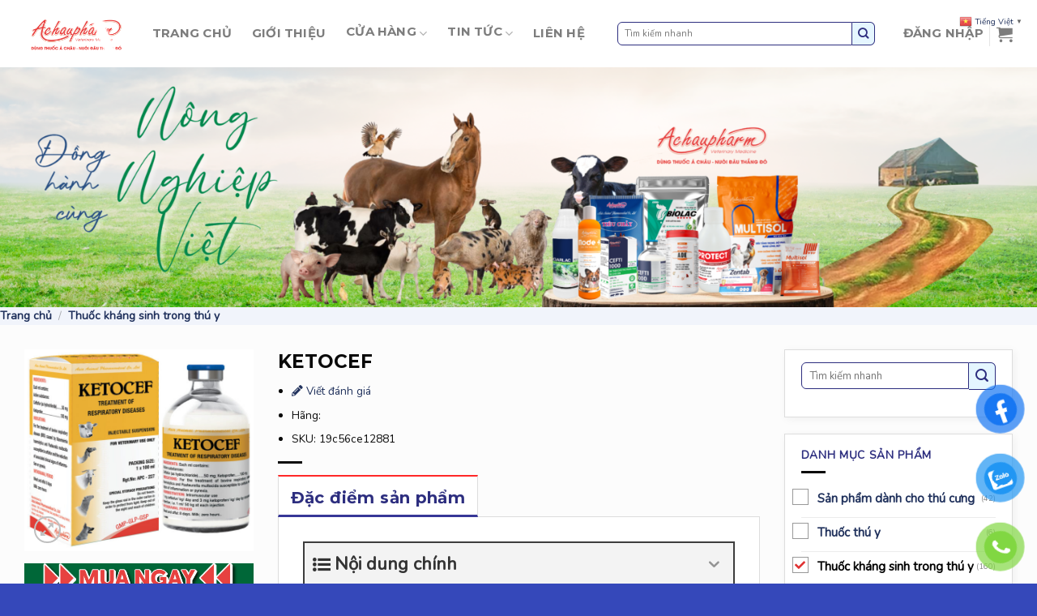

--- FILE ---
content_type: text/html; charset=UTF-8
request_url: https://apc-health.vn/san-pham/ketocef/
body_size: 45203
content:
<!DOCTYPE html>
<!--[if IE 9 ]> <html lang="vi" prefix="og: https://ogp.me/ns#" class="ie9 loading-site no-js"> <![endif]-->
<!--[if IE 8 ]> <html lang="vi" prefix="og: https://ogp.me/ns#" class="ie8 loading-site no-js"> <![endif]-->
<!--[if (gte IE 9)|!(IE)]><!--><html lang="vi" prefix="og: https://ogp.me/ns#" class="loading-site no-js"> <!--<![endif]-->
<head>
	
	
	<meta charset="UTF-8" />
	<link rel="profile" href="http://gmpg.org/xfn/11" />
	<link rel="pingback" href="https://apc-health.vn/xmlrpc.php" />
	
<meta name="viewport" content="width=device-width, initial-scale=1, maximum-scale=1" />
<!-- Tối ưu hóa công cụ tìm kiếm bởi Rank Math - https://rankmath.com/ -->
<title>KETOCEF</title>
<meta name="description" content=" "/>
<meta name="robots" content="follow, index, max-snippet:-1, max-video-preview:-1, max-image-preview:large"/>
<link rel="canonical" href="https://apc-health.vn/san-pham/ketocef/" />
<meta property="og:locale" content="vi_VN" />
<meta property="og:type" content="product" />
<meta property="og:title" content="KETOCEF" />
<meta property="og:description" content=" " />
<meta property="og:url" content="https://apc-health.vn/san-pham/ketocef/" />
<meta property="og:site_name" content="Achaupharm - Công ty Thuốc Thú Y Á CHÂU" />
<meta property="og:updated_time" content="2023-10-03T10:42:15+07:00" />
<meta property="og:image" content="https://apc-health.vn/wp-content/uploads/2023/09/Ketocef-compressed.jpg" />
<meta property="og:image:secure_url" content="https://apc-health.vn/wp-content/uploads/2023/09/Ketocef-compressed.jpg" />
<meta property="og:image:width" content="1216" />
<meta property="og:image:height" content="1075" />
<meta property="og:image:alt" content="KETOCEF" />
<meta property="og:image:type" content="image/jpeg" />
<meta property="product:price:currency" content="VND" />
<meta property="product:availability" content="instock" />
<meta name="twitter:card" content="summary_large_image" />
<meta name="twitter:title" content="KETOCEF" />
<meta name="twitter:description" content=" " />
<meta name="twitter:image" content="https://apc-health.vn/wp-content/uploads/2023/09/Ketocef-compressed.jpg" />
<meta name="twitter:label1" content="Giá" />
<meta name="twitter:data1" content="0&nbsp;&#8363;" />
<meta name="twitter:label2" content="Tình trạng sẵn có" />
<meta name="twitter:data2" content="Còn hàng" />
<!-- /Plugin SEO WordPress Rank Math -->

<link rel='dns-prefetch' href='//use.fontawesome.com' />
<link rel='dns-prefetch' href='//fonts.googleapis.com' />
<link rel="alternate" type="application/rss+xml" title="Dòng thông tin Achaupharm - Công ty Thuốc Thú Y Á CHÂU &raquo;" href="https://apc-health.vn/feed/" />
<link rel="alternate" type="application/rss+xml" title="Achaupharm - Công ty Thuốc Thú Y Á CHÂU &raquo; Dòng bình luận" href="https://apc-health.vn/comments/feed/" />
<link rel="alternate" title="oNhúng (JSON)" type="application/json+oembed" href="https://apc-health.vn/wp-json/oembed/1.0/embed?url=https%3A%2F%2Fapc-health.vn%2Fsan-pham%2Fketocef%2F" />
<link rel="alternate" title="oNhúng (XML)" type="text/xml+oembed" href="https://apc-health.vn/wp-json/oembed/1.0/embed?url=https%3A%2F%2Fapc-health.vn%2Fsan-pham%2Fketocef%2F&#038;format=xml" />
<style id='wp-img-auto-sizes-contain-inline-css' type='text/css'>
img:is([sizes=auto i],[sizes^="auto," i]){contain-intrinsic-size:3000px 1500px}
/*# sourceURL=wp-img-auto-sizes-contain-inline-css */
</style>
<link data-minify="1" rel='stylesheet' id='dashicons-css' href='https://apc-health.vn/wp-content/cache/min/1/wp-includes/css/dashicons.min.css?ver=1769830181' type='text/css' media='all' />
<style id='dashicons-inline-css' type='text/css'>
[data-font="Dashicons"]:before {font-family: 'Dashicons' !important;content: attr(data-icon) !important;speak: none !important;font-weight: normal !important;font-variant: normal !important;text-transform: none !important;line-height: 1 !important;font-style: normal !important;-webkit-font-smoothing: antialiased !important;-moz-osx-font-smoothing: grayscale !important;}
/*# sourceURL=dashicons-inline-css */
</style>
<link rel='stylesheet' id='menu-icons-extra-css' href='https://apc-health.vn/wp-content/plugins/ot-flatsome-vertical-menu/libs/menu-icons/css/extra.min.css?ver=0.12.2' type='text/css' media='all' />
<style id='wp-emoji-styles-inline-css' type='text/css'>

	img.wp-smiley, img.emoji {
		display: inline !important;
		border: none !important;
		box-shadow: none !important;
		height: 1em !important;
		width: 1em !important;
		margin: 0 0.07em !important;
		vertical-align: -0.1em !important;
		background: none !important;
		padding: 0 !important;
	}
/*# sourceURL=wp-emoji-styles-inline-css */
</style>
<link rel='stylesheet' id='wp-block-library-css' href='https://apc-health.vn/wp-includes/css/dist/block-library/style.min.css?ver=6.9' type='text/css' media='all' />
<style id='global-styles-inline-css' type='text/css'>
:root{--wp--preset--aspect-ratio--square: 1;--wp--preset--aspect-ratio--4-3: 4/3;--wp--preset--aspect-ratio--3-4: 3/4;--wp--preset--aspect-ratio--3-2: 3/2;--wp--preset--aspect-ratio--2-3: 2/3;--wp--preset--aspect-ratio--16-9: 16/9;--wp--preset--aspect-ratio--9-16: 9/16;--wp--preset--color--black: #000000;--wp--preset--color--cyan-bluish-gray: #abb8c3;--wp--preset--color--white: #ffffff;--wp--preset--color--pale-pink: #f78da7;--wp--preset--color--vivid-red: #cf2e2e;--wp--preset--color--luminous-vivid-orange: #ff6900;--wp--preset--color--luminous-vivid-amber: #fcb900;--wp--preset--color--light-green-cyan: #7bdcb5;--wp--preset--color--vivid-green-cyan: #00d084;--wp--preset--color--pale-cyan-blue: #8ed1fc;--wp--preset--color--vivid-cyan-blue: #0693e3;--wp--preset--color--vivid-purple: #9b51e0;--wp--preset--gradient--vivid-cyan-blue-to-vivid-purple: linear-gradient(135deg,rgb(6,147,227) 0%,rgb(155,81,224) 100%);--wp--preset--gradient--light-green-cyan-to-vivid-green-cyan: linear-gradient(135deg,rgb(122,220,180) 0%,rgb(0,208,130) 100%);--wp--preset--gradient--luminous-vivid-amber-to-luminous-vivid-orange: linear-gradient(135deg,rgb(252,185,0) 0%,rgb(255,105,0) 100%);--wp--preset--gradient--luminous-vivid-orange-to-vivid-red: linear-gradient(135deg,rgb(255,105,0) 0%,rgb(207,46,46) 100%);--wp--preset--gradient--very-light-gray-to-cyan-bluish-gray: linear-gradient(135deg,rgb(238,238,238) 0%,rgb(169,184,195) 100%);--wp--preset--gradient--cool-to-warm-spectrum: linear-gradient(135deg,rgb(74,234,220) 0%,rgb(151,120,209) 20%,rgb(207,42,186) 40%,rgb(238,44,130) 60%,rgb(251,105,98) 80%,rgb(254,248,76) 100%);--wp--preset--gradient--blush-light-purple: linear-gradient(135deg,rgb(255,206,236) 0%,rgb(152,150,240) 100%);--wp--preset--gradient--blush-bordeaux: linear-gradient(135deg,rgb(254,205,165) 0%,rgb(254,45,45) 50%,rgb(107,0,62) 100%);--wp--preset--gradient--luminous-dusk: linear-gradient(135deg,rgb(255,203,112) 0%,rgb(199,81,192) 50%,rgb(65,88,208) 100%);--wp--preset--gradient--pale-ocean: linear-gradient(135deg,rgb(255,245,203) 0%,rgb(182,227,212) 50%,rgb(51,167,181) 100%);--wp--preset--gradient--electric-grass: linear-gradient(135deg,rgb(202,248,128) 0%,rgb(113,206,126) 100%);--wp--preset--gradient--midnight: linear-gradient(135deg,rgb(2,3,129) 0%,rgb(40,116,252) 100%);--wp--preset--font-size--small: 13px;--wp--preset--font-size--medium: 20px;--wp--preset--font-size--large: 36px;--wp--preset--font-size--x-large: 42px;--wp--preset--spacing--20: 0.44rem;--wp--preset--spacing--30: 0.67rem;--wp--preset--spacing--40: 1rem;--wp--preset--spacing--50: 1.5rem;--wp--preset--spacing--60: 2.25rem;--wp--preset--spacing--70: 3.38rem;--wp--preset--spacing--80: 5.06rem;--wp--preset--shadow--natural: 6px 6px 9px rgba(0, 0, 0, 0.2);--wp--preset--shadow--deep: 12px 12px 50px rgba(0, 0, 0, 0.4);--wp--preset--shadow--sharp: 6px 6px 0px rgba(0, 0, 0, 0.2);--wp--preset--shadow--outlined: 6px 6px 0px -3px rgb(255, 255, 255), 6px 6px rgb(0, 0, 0);--wp--preset--shadow--crisp: 6px 6px 0px rgb(0, 0, 0);}:where(.is-layout-flex){gap: 0.5em;}:where(.is-layout-grid){gap: 0.5em;}body .is-layout-flex{display: flex;}.is-layout-flex{flex-wrap: wrap;align-items: center;}.is-layout-flex > :is(*, div){margin: 0;}body .is-layout-grid{display: grid;}.is-layout-grid > :is(*, div){margin: 0;}:where(.wp-block-columns.is-layout-flex){gap: 2em;}:where(.wp-block-columns.is-layout-grid){gap: 2em;}:where(.wp-block-post-template.is-layout-flex){gap: 1.25em;}:where(.wp-block-post-template.is-layout-grid){gap: 1.25em;}.has-black-color{color: var(--wp--preset--color--black) !important;}.has-cyan-bluish-gray-color{color: var(--wp--preset--color--cyan-bluish-gray) !important;}.has-white-color{color: var(--wp--preset--color--white) !important;}.has-pale-pink-color{color: var(--wp--preset--color--pale-pink) !important;}.has-vivid-red-color{color: var(--wp--preset--color--vivid-red) !important;}.has-luminous-vivid-orange-color{color: var(--wp--preset--color--luminous-vivid-orange) !important;}.has-luminous-vivid-amber-color{color: var(--wp--preset--color--luminous-vivid-amber) !important;}.has-light-green-cyan-color{color: var(--wp--preset--color--light-green-cyan) !important;}.has-vivid-green-cyan-color{color: var(--wp--preset--color--vivid-green-cyan) !important;}.has-pale-cyan-blue-color{color: var(--wp--preset--color--pale-cyan-blue) !important;}.has-vivid-cyan-blue-color{color: var(--wp--preset--color--vivid-cyan-blue) !important;}.has-vivid-purple-color{color: var(--wp--preset--color--vivid-purple) !important;}.has-black-background-color{background-color: var(--wp--preset--color--black) !important;}.has-cyan-bluish-gray-background-color{background-color: var(--wp--preset--color--cyan-bluish-gray) !important;}.has-white-background-color{background-color: var(--wp--preset--color--white) !important;}.has-pale-pink-background-color{background-color: var(--wp--preset--color--pale-pink) !important;}.has-vivid-red-background-color{background-color: var(--wp--preset--color--vivid-red) !important;}.has-luminous-vivid-orange-background-color{background-color: var(--wp--preset--color--luminous-vivid-orange) !important;}.has-luminous-vivid-amber-background-color{background-color: var(--wp--preset--color--luminous-vivid-amber) !important;}.has-light-green-cyan-background-color{background-color: var(--wp--preset--color--light-green-cyan) !important;}.has-vivid-green-cyan-background-color{background-color: var(--wp--preset--color--vivid-green-cyan) !important;}.has-pale-cyan-blue-background-color{background-color: var(--wp--preset--color--pale-cyan-blue) !important;}.has-vivid-cyan-blue-background-color{background-color: var(--wp--preset--color--vivid-cyan-blue) !important;}.has-vivid-purple-background-color{background-color: var(--wp--preset--color--vivid-purple) !important;}.has-black-border-color{border-color: var(--wp--preset--color--black) !important;}.has-cyan-bluish-gray-border-color{border-color: var(--wp--preset--color--cyan-bluish-gray) !important;}.has-white-border-color{border-color: var(--wp--preset--color--white) !important;}.has-pale-pink-border-color{border-color: var(--wp--preset--color--pale-pink) !important;}.has-vivid-red-border-color{border-color: var(--wp--preset--color--vivid-red) !important;}.has-luminous-vivid-orange-border-color{border-color: var(--wp--preset--color--luminous-vivid-orange) !important;}.has-luminous-vivid-amber-border-color{border-color: var(--wp--preset--color--luminous-vivid-amber) !important;}.has-light-green-cyan-border-color{border-color: var(--wp--preset--color--light-green-cyan) !important;}.has-vivid-green-cyan-border-color{border-color: var(--wp--preset--color--vivid-green-cyan) !important;}.has-pale-cyan-blue-border-color{border-color: var(--wp--preset--color--pale-cyan-blue) !important;}.has-vivid-cyan-blue-border-color{border-color: var(--wp--preset--color--vivid-cyan-blue) !important;}.has-vivid-purple-border-color{border-color: var(--wp--preset--color--vivid-purple) !important;}.has-vivid-cyan-blue-to-vivid-purple-gradient-background{background: var(--wp--preset--gradient--vivid-cyan-blue-to-vivid-purple) !important;}.has-light-green-cyan-to-vivid-green-cyan-gradient-background{background: var(--wp--preset--gradient--light-green-cyan-to-vivid-green-cyan) !important;}.has-luminous-vivid-amber-to-luminous-vivid-orange-gradient-background{background: var(--wp--preset--gradient--luminous-vivid-amber-to-luminous-vivid-orange) !important;}.has-luminous-vivid-orange-to-vivid-red-gradient-background{background: var(--wp--preset--gradient--luminous-vivid-orange-to-vivid-red) !important;}.has-very-light-gray-to-cyan-bluish-gray-gradient-background{background: var(--wp--preset--gradient--very-light-gray-to-cyan-bluish-gray) !important;}.has-cool-to-warm-spectrum-gradient-background{background: var(--wp--preset--gradient--cool-to-warm-spectrum) !important;}.has-blush-light-purple-gradient-background{background: var(--wp--preset--gradient--blush-light-purple) !important;}.has-blush-bordeaux-gradient-background{background: var(--wp--preset--gradient--blush-bordeaux) !important;}.has-luminous-dusk-gradient-background{background: var(--wp--preset--gradient--luminous-dusk) !important;}.has-pale-ocean-gradient-background{background: var(--wp--preset--gradient--pale-ocean) !important;}.has-electric-grass-gradient-background{background: var(--wp--preset--gradient--electric-grass) !important;}.has-midnight-gradient-background{background: var(--wp--preset--gradient--midnight) !important;}.has-small-font-size{font-size: var(--wp--preset--font-size--small) !important;}.has-medium-font-size{font-size: var(--wp--preset--font-size--medium) !important;}.has-large-font-size{font-size: var(--wp--preset--font-size--large) !important;}.has-x-large-font-size{font-size: var(--wp--preset--font-size--x-large) !important;}
/*# sourceURL=global-styles-inline-css */
</style>

<style id='classic-theme-styles-inline-css' type='text/css'>
/*! This file is auto-generated */
.wp-block-button__link{color:#fff;background-color:#32373c;border-radius:9999px;box-shadow:none;text-decoration:none;padding:calc(.667em + 2px) calc(1.333em + 2px);font-size:1.125em}.wp-block-file__button{background:#32373c;color:#fff;text-decoration:none}
/*# sourceURL=/wp-includes/css/classic-themes.min.css */
</style>
<style id='font-awesome-svg-styles-default-inline-css' type='text/css'>
.svg-inline--fa {
  display: inline-block;
  height: 1em;
  overflow: visible;
  vertical-align: -.125em;
}
/*# sourceURL=font-awesome-svg-styles-default-inline-css */
</style>
<link data-minify="1" rel='stylesheet' id='font-awesome-svg-styles-css' href='https://apc-health.vn/wp-content/cache/min/1/wp-content/uploads/font-awesome/v5.15.3/css/svg-with-js.css?ver=1769830181' type='text/css' media='all' />
<style id='font-awesome-svg-styles-inline-css' type='text/css'>
   .wp-block-font-awesome-icon svg::before,
   .wp-rich-text-font-awesome-icon svg::before {content: unset;}
/*# sourceURL=font-awesome-svg-styles-inline-css */
</style>
<link data-minify="1" rel='stylesheet' id='cr-frontend-css-css' href='https://apc-health.vn/wp-content/cache/min/1/wp-content/plugins/customer-reviews-woocommerce/css/frontend.css?ver=1769830181' type='text/css' media='all' />
<link data-minify="1" rel='stylesheet' id='contact-form-7-css' href='https://apc-health.vn/wp-content/cache/min/1/wp-content/plugins/contact-form-7/includes/css/styles.css?ver=1769830181' type='text/css' media='all' />
<link data-minify="1" rel='stylesheet' id='ot-vertical-menu-css-css' href='https://apc-health.vn/wp-content/cache/min/1/wp-content/plugins/ot-flatsome-vertical-menu/assets/css/style.css?ver=1769830181' type='text/css' media='all' />
<link rel='stylesheet' id='photoswipe-css' href='https://apc-health.vn/wp-content/plugins/woocommerce/assets/css/photoswipe/photoswipe.min.css?ver=10.4.3' type='text/css' media='all' />
<link rel='stylesheet' id='photoswipe-default-skin-css' href='https://apc-health.vn/wp-content/plugins/woocommerce/assets/css/photoswipe/default-skin/default-skin.min.css?ver=10.4.3' type='text/css' media='all' />
<style id='woocommerce-inline-inline-css' type='text/css'>
.woocommerce form .form-row .required { visibility: visible; }
/*# sourceURL=woocommerce-inline-inline-css */
</style>
<link data-minify="1" rel='stylesheet' id='pzf-style-css' href='https://apc-health.vn/wp-content/cache/min/1/wp-content/plugins/button-contact-vr/legacy/css/style.css?ver=1769830181' type='text/css' media='all' />
<link rel='stylesheet' id='woo-variation-swatches-css' href='https://apc-health.vn/wp-content/plugins/woo-variation-swatches/assets/css/frontend.min.css?ver=1762892932' type='text/css' media='all' />
<style id='woo-variation-swatches-inline-css' type='text/css'>
:root {
--wvs-tick:url("data:image/svg+xml;utf8,%3Csvg filter='drop-shadow(0px 0px 2px rgb(0 0 0 / .8))' xmlns='http://www.w3.org/2000/svg'  viewBox='0 0 30 30'%3E%3Cpath fill='none' stroke='%23ffffff' stroke-linecap='round' stroke-linejoin='round' stroke-width='4' d='M4 16L11 23 27 7'/%3E%3C/svg%3E");

--wvs-cross:url("data:image/svg+xml;utf8,%3Csvg filter='drop-shadow(0px 0px 5px rgb(255 255 255 / .6))' xmlns='http://www.w3.org/2000/svg' width='72px' height='72px' viewBox='0 0 24 24'%3E%3Cpath fill='none' stroke='%23ff0000' stroke-linecap='round' stroke-width='0.6' d='M5 5L19 19M19 5L5 19'/%3E%3C/svg%3E");
--wvs-single-product-item-width:30px;
--wvs-single-product-item-height:30px;
--wvs-single-product-item-font-size:16px}
/*# sourceURL=woo-variation-swatches-inline-css */
</style>
<link data-minify="1" rel='stylesheet' id='yith-wcan-shortcodes-css' href='https://apc-health.vn/wp-content/cache/min/1/wp-content/plugins/yith-woocommerce-ajax-navigation/assets/css/shortcodes.css?ver=1769830181' type='text/css' media='all' />
<style id='yith-wcan-shortcodes-inline-css' type='text/css'>
:root{
	--yith-wcan-filters_colors_titles: #434343;
	--yith-wcan-filters_colors_background: #FFFFFF;
	--yith-wcan-filters_colors_accent: #A7144C;
	--yith-wcan-filters_colors_accent_r: 167;
	--yith-wcan-filters_colors_accent_g: 20;
	--yith-wcan-filters_colors_accent_b: 76;
	--yith-wcan-color_swatches_border_radius: 100%;
	--yith-wcan-color_swatches_size: 30px;
	--yith-wcan-labels_style_background: #FFFFFF;
	--yith-wcan-labels_style_background_hover: #A7144C;
	--yith-wcan-labels_style_background_active: #A7144C;
	--yith-wcan-labels_style_text: #434343;
	--yith-wcan-labels_style_text_hover: #FFFFFF;
	--yith-wcan-labels_style_text_active: #FFFFFF;
	--yith-wcan-anchors_style_text: #434343;
	--yith-wcan-anchors_style_text_hover: #A7144C;
	--yith-wcan-anchors_style_text_active: #A7144C;
}
/*# sourceURL=yith-wcan-shortcodes-inline-css */
</style>
<link data-minify="1" rel='stylesheet' id='flatsome-icons-css' href='https://apc-health.vn/wp-content/cache/min/1/wp-content/themes/flatsome/assets/css/fl-icons.css?ver=1769830181' type='text/css' media='all' />
<link data-minify="1" rel='stylesheet' id='font-awesome-official-css' href='https://apc-health.vn/wp-content/cache/min/1/releases/v5.15.3/css/all.css?ver=1769830181' type='text/css' media='all' crossorigin="anonymous" />
<link data-minify="1" rel='stylesheet' id='ywzm-prettyPhoto-css' href='https://apc-health.vn/wp-content/cache/min/1/wp-content/plugins/woocommerce/assets/css/prettyPhoto.css?ver=1769830181' type='text/css' media='all' />
<style id='ywzm-prettyPhoto-inline-css' type='text/css'>

                    div.pp_woocommerce a.pp_contract, div.pp_woocommerce a.pp_expand{
                        content: unset !important;
                        background-color: white;
                        width: 25px;
                        height: 25px;
                        margin-top: 5px;
						margin-left: 5px;
                    }

                    div.pp_woocommerce a.pp_contract, div.pp_woocommerce a.pp_expand:hover{
                        background-color: white;
                    }
                     div.pp_woocommerce a.pp_contract, div.pp_woocommerce a.pp_contract:hover{
                        background-color: white;
                    }

                    a.pp_expand:before, a.pp_contract:before{
                    content: unset !important;
                    }

                     a.pp_expand .expand-button-hidden svg, a.pp_contract .expand-button-hidden svg{
                       width: 25px;
                       height: 25px;
                       padding: 5px;
					}

					.expand-button-hidden path{
                       fill: black;
					}

                    
/*# sourceURL=ywzm-prettyPhoto-inline-css */
</style>
<link data-minify="1" rel='stylesheet' id='ywzm-magnifier-css' href='https://apc-health.vn/wp-content/cache/min/1/wp-content/plugins/yith-woocommerce-zoom-magnifier/assets/css/yith_magnifier.css?ver=1769830181' type='text/css' media='all' />
<link data-minify="1" rel='stylesheet' id='ywzm_frontend-css' href='https://apc-health.vn/wp-content/cache/min/1/wp-content/plugins/yith-woocommerce-zoom-magnifier/assets/css/frontend.css?ver=1769830181' type='text/css' media='all' />
<style id='ywzm_frontend-inline-css' type='text/css'>

                    #slider-prev, #slider-next {
                        background-color: white;
                        border: 2px solid black;
                        width:25px !important;
                        height:25px !important;
                    }

                    .yith_slider_arrow span{
                        width:25px !important;
                        height:25px !important;
                    }
                    
                    #slider-prev:hover, #slider-next:hover {
                        background-color: white;
                        border: 2px solid black;
                    }
                    
                   .thumbnails.slider path:hover {
                        fill:black;
                    }
                    
                    .thumbnails.slider path {
                        fill:black;
                        width:25px !important;
                        height:25px !important;
                    }

                    .thumbnails.slider svg {
                       width: 22px;
                       height: 22px;
                    }

                    
                    a.yith_expand {
                     position: absolute;
                     z-index: 1000;
                     background-color: white;
                     width: 25px;
                     height: 25px;
                     top: 10px;
                     bottom: initial;
                     left: initial;
                     right: 10px;
                     border-radius: 0%;
                    }

                    .expand-button-hidden svg{
                       width: 25px;
                       height: 25px;
					}

					.expand-button-hidden path{
                       fill: black;
					}
                    
/*# sourceURL=ywzm_frontend-inline-css */
</style>
<link data-minify="1" rel='stylesheet' id='fixedtoc-style-css' href='https://apc-health.vn/wp-content/cache/min/1/wp-content/plugins/fixed-toc/frontend/assets/css/ftoc.min.css?ver=1769830203' type='text/css' media='all' />
<style id='fixedtoc-style-inline-css' type='text/css'>
.ftwp-in-post#ftwp-container-outer { height: auto; } #ftwp-container.ftwp-wrap #ftwp-contents { width: 300px; height: 550px; } .ftwp-in-post#ftwp-container-outer #ftwp-contents { height: auto; } .ftwp-in-post#ftwp-container-outer.ftwp-float-none #ftwp-contents { width: 650px; } #ftwp-container.ftwp-wrap #ftwp-trigger { width: 54px; height: 54px; font-size: 32.4px; } #ftwp-container #ftwp-trigger.ftwp-border-medium { font-size: 31.4px; } #ftwp-container.ftwp-wrap #ftwp-header { font-size: 22px; font-family: inherit; } #ftwp-container.ftwp-wrap #ftwp-header-title { font-weight: bold; } #ftwp-container.ftwp-wrap #ftwp-list { font-size: 16px; font-family: inherit; } #ftwp-container #ftwp-list.ftwp-liststyle-decimal .ftwp-anchor::before { font-size: 16px; } #ftwp-container #ftwp-list.ftwp-strong-first>.ftwp-item>.ftwp-anchor .ftwp-text { font-size: 17.6px; } #ftwp-container #ftwp-list.ftwp-strong-first.ftwp-liststyle-decimal>.ftwp-item>.ftwp-anchor::before { font-size: 17.6px; } #ftwp-container.ftwp-wrap #ftwp-trigger { color: #dd3333; background: rgba(243,243,243,0.95); } #ftwp-container.ftwp-wrap #ftwp-trigger { border-color: rgba(51,51,51,0.95); } #ftwp-container.ftwp-wrap #ftwp-contents { border-color: rgba(51,51,51,0.95); } #ftwp-container.ftwp-wrap #ftwp-header { color: #333; background: rgba(243,243,243,0.95); } #ftwp-container.ftwp-wrap #ftwp-contents:hover #ftwp-header { background: #f3f3f3; } #ftwp-container.ftwp-wrap #ftwp-list { color: #333; background: rgba(243,243,243,0.95); } #ftwp-container.ftwp-wrap #ftwp-contents:hover #ftwp-list { background: #f3f3f3; } #ftwp-container.ftwp-wrap #ftwp-list .ftwp-anchor:hover { color: #00A368; } #ftwp-container.ftwp-wrap #ftwp-list .ftwp-anchor:focus, #ftwp-container.ftwp-wrap #ftwp-list .ftwp-active, #ftwp-container.ftwp-wrap #ftwp-list .ftwp-active:hover { color: #fff; } #ftwp-container.ftwp-wrap #ftwp-list .ftwp-text::before { background: rgba(221,51,51,0.95); } .ftwp-heading-target::before { background: rgba(221,51,51,0.95); }
/*# sourceURL=fixedtoc-style-inline-css */
</style>
<link data-minify="1" rel='stylesheet' id='flatsome-main-css' href='https://apc-health.vn/wp-content/cache/min/1/wp-content/themes/flatsome/assets/css/flatsome.css?ver=1769830181' type='text/css' media='all' />
<link data-minify="1" rel='stylesheet' id='flatsome-shop-css' href='https://apc-health.vn/wp-content/cache/min/1/wp-content/themes/flatsome/assets/css/flatsome-shop.css?ver=1769830181' type='text/css' media='all' />
<link rel='stylesheet' id='flatsome-style-css' href='https://apc-health.vn/wp-content/themes/vua-nem/style.css?ver=3.0' type='text/css' media='all' />
<link rel='stylesheet' id='flatsome-googlefonts-css' href='//fonts.googleapis.com/css?family=Montserrat%3Aregular%2C700%2Cregular%7CNunito%3Aregular%2Cregular%7CQuicksand%3Aregular%2Cregular&#038;display=swap&#038;ver=3.9' type='text/css' media='all' />
<style id='rocket-lazyload-inline-css' type='text/css'>
.rll-youtube-player{position:relative;padding-bottom:56.23%;height:0;overflow:hidden;max-width:100%;}.rll-youtube-player:focus-within{outline: 2px solid currentColor;outline-offset: 5px;}.rll-youtube-player iframe{position:absolute;top:0;left:0;width:100%;height:100%;z-index:100;background:0 0}.rll-youtube-player img{bottom:0;display:block;left:0;margin:auto;max-width:100%;width:100%;position:absolute;right:0;top:0;border:none;height:auto;-webkit-transition:.4s all;-moz-transition:.4s all;transition:.4s all}.rll-youtube-player img:hover{-webkit-filter:brightness(75%)}.rll-youtube-player .play{height:100%;width:100%;left:0;top:0;position:absolute;background:url(https://apc-health.vn/wp-content/plugins/wp-rocket/assets/img/youtube.png) no-repeat center;background-color: transparent !important;cursor:pointer;border:none;}
/*# sourceURL=rocket-lazyload-inline-css */
</style>
<link data-minify="1" rel='stylesheet' id='font-awesome-official-v4shim-css' href='https://apc-health.vn/wp-content/cache/min/1/releases/v5.15.3/css/v4-shims.css?ver=1769830182' type='text/css' media='all' crossorigin="anonymous" />
<style id='font-awesome-official-v4shim-inline-css' type='text/css'>
@font-face {
font-family: "FontAwesome";
font-display: block;
src: url("https://use.fontawesome.com/releases/v5.15.3/webfonts/fa-brands-400.eot"),
		url("https://use.fontawesome.com/releases/v5.15.3/webfonts/fa-brands-400.eot?#iefix") format("embedded-opentype"),
		url("https://use.fontawesome.com/releases/v5.15.3/webfonts/fa-brands-400.woff2") format("woff2"),
		url("https://use.fontawesome.com/releases/v5.15.3/webfonts/fa-brands-400.woff") format("woff"),
		url("https://use.fontawesome.com/releases/v5.15.3/webfonts/fa-brands-400.ttf") format("truetype"),
		url("https://use.fontawesome.com/releases/v5.15.3/webfonts/fa-brands-400.svg#fontawesome") format("svg");
}

@font-face {
font-family: "FontAwesome";
font-display: block;
src: url("https://use.fontawesome.com/releases/v5.15.3/webfonts/fa-solid-900.eot"),
		url("https://use.fontawesome.com/releases/v5.15.3/webfonts/fa-solid-900.eot?#iefix") format("embedded-opentype"),
		url("https://use.fontawesome.com/releases/v5.15.3/webfonts/fa-solid-900.woff2") format("woff2"),
		url("https://use.fontawesome.com/releases/v5.15.3/webfonts/fa-solid-900.woff") format("woff"),
		url("https://use.fontawesome.com/releases/v5.15.3/webfonts/fa-solid-900.ttf") format("truetype"),
		url("https://use.fontawesome.com/releases/v5.15.3/webfonts/fa-solid-900.svg#fontawesome") format("svg");
}

@font-face {
font-family: "FontAwesome";
font-display: block;
src: url("https://use.fontawesome.com/releases/v5.15.3/webfonts/fa-regular-400.eot"),
		url("https://use.fontawesome.com/releases/v5.15.3/webfonts/fa-regular-400.eot?#iefix") format("embedded-opentype"),
		url("https://use.fontawesome.com/releases/v5.15.3/webfonts/fa-regular-400.woff2") format("woff2"),
		url("https://use.fontawesome.com/releases/v5.15.3/webfonts/fa-regular-400.woff") format("woff"),
		url("https://use.fontawesome.com/releases/v5.15.3/webfonts/fa-regular-400.ttf") format("truetype"),
		url("https://use.fontawesome.com/releases/v5.15.3/webfonts/fa-regular-400.svg#fontawesome") format("svg");
unicode-range: U+F004-F005,U+F007,U+F017,U+F022,U+F024,U+F02E,U+F03E,U+F044,U+F057-F059,U+F06E,U+F070,U+F075,U+F07B-F07C,U+F080,U+F086,U+F089,U+F094,U+F09D,U+F0A0,U+F0A4-F0A7,U+F0C5,U+F0C7-F0C8,U+F0E0,U+F0EB,U+F0F3,U+F0F8,U+F0FE,U+F111,U+F118-F11A,U+F11C,U+F133,U+F144,U+F146,U+F14A,U+F14D-F14E,U+F150-F152,U+F15B-F15C,U+F164-F165,U+F185-F186,U+F191-F192,U+F1AD,U+F1C1-F1C9,U+F1CD,U+F1D8,U+F1E3,U+F1EA,U+F1F6,U+F1F9,U+F20A,U+F247-F249,U+F24D,U+F254-F25B,U+F25D,U+F267,U+F271-F274,U+F279,U+F28B,U+F28D,U+F2B5-F2B6,U+F2B9,U+F2BB,U+F2BD,U+F2C1-F2C2,U+F2D0,U+F2D2,U+F2DC,U+F2ED,U+F328,U+F358-F35B,U+F3A5,U+F3D1,U+F410,U+F4AD;
}
/*# sourceURL=font-awesome-official-v4shim-inline-css */
</style>
<script type="text/javascript" id="real3d-flipbook-global-js-extra">
/* <![CDATA[ */
var flipbookOptions_global = {"pages":[],"pdfUrl":"","printPdfUrl":"","tableOfContent":[],"id":"","bookId":"","date":"","lightboxThumbnailUrl":"","mode":"normal","viewMode":"webgl","pageTextureSize":"3000","pageTextureSizeSmall":"1500","pageTextureSizeMobile":"","pageTextureSizeMobileSmall":"1000","minPixelRatio":"1","pdfTextLayer":"true","zoomMin":"0.9","zoomStep":"2","zoomSize":"","zoomReset":"false","doubleClickZoom":"true","pageDrag":"true","singlePageMode":"false","pageFlipDuration":"1","sound":"true","startPage":"1","pageNumberOffset":"0","deeplinking":{"enabled":"false","prefix":""},"responsiveView":"true","responsiveViewTreshold":"768","responsiveViewRatio":"1","cover":"true","backCover":"true","scaleCover":"false","pageCaptions":"false","height":"400","responsiveHeight":"true","containerRatio":"","thumbnailsOnStart":"false","contentOnStart":"false","searchOnStart":"","searchResultsThumbs":"false","tableOfContentCloseOnClick":"true","thumbsCloseOnClick":"true","autoplayOnStart":"false","autoplayInterval":"3000","autoplayLoop":"true","autoplayStartPage":"1","rightToLeft":"false","pageWidth":"","pageHeight":"","thumbSize":"130","logoImg":"","logoUrl":"","logoUrlTarget":"","logoCSS":"position:absolute;left:0;top:0;","menuSelector":"","zIndex":"auto","preloaderText":"","googleAnalyticsTrackingCode":"","pdfBrowserViewerIfIE":"false","modeMobile":"","viewModeMobile":"","aspectMobile":"","aspectRatioMobile":"0.71","singlePageModeIfMobile":"false","logoHideOnMobile":"false","mobile":{"thumbnailsOnStart":"false","contentOnStart":"false","pagesInMemory":"6","bitmapResizeHeight":"","bitmapResizeQuality":"","currentPage":{"enabled":"false"},"pdfUrl":""},"lightboxCssClass":"","lightboxLink":"","lightboxLinkNewWindow":"true","lightboxBackground":"rgb(81, 85, 88)","lightboxBackgroundPattern":"","lightboxBackgroundImage":"","lightboxContainerCSS":"display:inline-block;padding:10px;","lightboxThumbnailHeight":"300","lightboxThumbnailUrlCSS":"display:block;","lightboxThumbnailInfo":"false","lightboxThumbnailInfoText":"","lightboxThumbnailInfoCSS":"top: 0;  width: 100%; height: 100%; font-size: 16px; color: #000; background: rgba(255,255,255,.8); ","showTitle":"false","showDate":"false","hideThumbnail":"false","lightboxText":"","lightboxTextCSS":"display:block;","lightboxTextPosition":"top","lightBoxOpened":"false","lightBoxFullscreen":"false","lightboxStartPage":"","lightboxMarginV":"0","lightboxMarginH":"0","lights":"true","lightPositionX":"0","lightPositionY":"150","lightPositionZ":"1400","lightIntensity":"0.6","shadows":"true","shadowMapSize":"2048","shadowOpacity":"0.2","shadowDistance":"15","pageHardness":"2","coverHardness":"2","pageRoughness":"1","pageMetalness":"0","pageSegmentsW":"6","pageSegmentsH":"1","pagesInMemory":"20","bitmapResizeHeight":"","bitmapResizeQuality":"","pageMiddleShadowSize":"4","pageMiddleShadowColorL":"#7F7F7F","pageMiddleShadowColorR":"#AAAAAA","antialias":"false","pan":"0","tilt":"0","rotateCameraOnMouseDrag":"true","panMax":"20","panMin":"-20","tiltMax":"0","tiltMin":"0","currentPage":{"enabled":"true","title":"Current page","hAlign":"left","vAlign":"top"},"btnAutoplay":{"enabled":"true","title":"Autoplay"},"btnNext":{"enabled":"true","title":"Next Page"},"btnLast":{"enabled":"false","title":"Last Page"},"btnPrev":{"enabled":"true","title":"Previous Page"},"btnFirst":{"enabled":"false","title":"First Page"},"btnZoomIn":{"enabled":"true","title":"Zoom in"},"btnZoomOut":{"enabled":"true","title":"Zoom out"},"btnToc":{"enabled":"true","title":"Table of Contents"},"btnThumbs":{"enabled":"true","title":"Pages"},"btnShare":{"enabled":"true","title":"Share"},"btnNotes":{"enabled":"false","title":"Notes"},"btnDownloadPages":{"enabled":"false","url":"","title":"Download pages"},"btnDownloadPdf":{"enabled":"true","url":"","title":"Download PDF","forceDownload":"true","openInNewWindow":"true"},"btnSound":{"enabled":"true","title":"Sound"},"btnExpand":{"enabled":"true","title":"Toggle fullscreen"},"btnSingle":{"enabled":"true","title":"Toggle single page"},"btnSearch":{"enabled":"false","title":"Search"},"search":{"enabled":"false","title":"Search"},"btnBookmark":{"enabled":"false","title":"Bookmark"},"btnPrint":{"enabled":"true","title":"Print"},"btnTools":{"enabled":"true","title":"Tools"},"btnClose":{"enabled":"true","title":"Close"},"whatsapp":{"enabled":"true"},"twitter":{"enabled":"true"},"facebook":{"enabled":"true"},"pinterest":{"enabled":"true"},"email":{"enabled":"true"},"linkedin":{"enabled":"true"},"digg":{"enabled":"false"},"reddit":{"enabled":"false"},"shareUrl":"","shareTitle":"","shareImage":"","layout":"1","icons":"FontAwesome","skin":"light","useFontAwesome5":"true","sideNavigationButtons":"true","menuNavigationButtons":"false","backgroundColor":"rgb(81, 85, 88)","backgroundPattern":"","backgroundImage":"","backgroundTransparent":"false","menuBackground":"","menuShadow":"","menuMargin":"0","menuPadding":"0","menuOverBook":"false","menuFloating":"false","menuTransparent":"false","menu2Background":"","menu2Shadow":"","menu2Margin":"0","menu2Padding":"0","menu2OverBook":"true","menu2Floating":"false","menu2Transparent":"true","skinColor":"","skinBackground":"","hideMenu":"false","menuAlignHorizontal":"center","btnColor":"","btnColorHover":"","btnBackground":"none","btnRadius":"0","btnMargin":"0","btnSize":"18","btnPaddingV":"10","btnPaddingH":"10","btnShadow":"","btnTextShadow":"","btnBorder":"","arrowColor":"#fff","arrowColorHover":"#fff","arrowBackground":"rgba(0,0,0,0)","arrowBackgroundHover":"rgba(0, 0, 0, .15)","arrowRadius":"4","arrowMargin":"4","arrowSize":"40","arrowPadding":"10","arrowTextShadow":"0px 0px 1px rgba(0, 0, 0, 1)","arrowBorder":"","closeBtnColorHover":"#FFF","closeBtnBackground":"rgba(0,0,0,.4)","closeBtnRadius":"0","closeBtnMargin":"0","closeBtnSize":"20","closeBtnPadding":"5","closeBtnTextShadow":"","closeBtnBorder":"","floatingBtnColor":"","floatingBtnColorHover":"","floatingBtnBackground":"","floatingBtnBackgroundHover":"","floatingBtnRadius":"","floatingBtnMargin":"","floatingBtnSize":"","floatingBtnPadding":"","floatingBtnShadow":"","floatingBtnTextShadow":"","floatingBtnBorder":"","currentPageMarginV":"5","currentPageMarginH":"5","arrowsAlwaysEnabledForNavigation":"true","arrowsDisabledNotFullscreen":"true","touchSwipeEnabled":"true","fitToWidth":"false","rightClickEnabled":"true","linkColor":"rgba(0, 0, 0, 0)","linkColorHover":"rgba(255, 255, 0, 1)","linkOpacity":"0.4","linkTarget":"_blank","pdfAutoLinks":"false","disableRange":"false","strings":{"print":"Print","printLeftPage":"Print left page","printRightPage":"Print right page","printCurrentPage":"Print current page","printAllPages":"Print all pages","download":"Download","downloadLeftPage":"Download left page","downloadRightPage":"Download right page","downloadCurrentPage":"Download current page","downloadAllPages":"Download all pages","bookmarks":"Bookmarks","bookmarkLeftPage":"Bookmark left page","bookmarkRightPage":"Bookmark right page","bookmarkCurrentPage":"Bookmark current page","search":"Search","findInDocument":"Find in document","pagesFoundContaining":"pages found containing","noMatches":"No matches","matchesFound":"matches found","page":"Page","matches":"matches","thumbnails":"Thumbnails","tableOfContent":"Table of Contents","share":"Share","pressEscToClose":"Press ESC to close","password":"Password","addNote":"Add note","typeInYourNote":"Type in your note..."},"access":"free","backgroundMusic":"","cornerCurl":"false","pdfTools":{"pageHeight":1500,"thumbHeight":200,"quality":0.8,"textLayer":"true","autoConvert":"true"},"slug":"","convertPDFLinks":"true","convertPDFLinksWithClass":"","convertPDFLinksWithoutClass":"","overridePDFEmbedder":"true","overrideDflip":"true","overrideWonderPDFEmbed":"true","override3DFlipBook":"true","overridePDFjsViewer":"true","resumeReading":"false","previewPages":"","previewMode":""};
//# sourceURL=real3d-flipbook-global-js-extra
/* ]]> */
</script>
<script type="text/javascript" src="https://apc-health.vn/wp-includes/js/jquery/jquery.min.js?ver=3.7.1" id="jquery-core-js" defer></script>


<script type="text/javascript" id="wc-add-to-cart-js-extra">
/* <![CDATA[ */
var wc_add_to_cart_params = {"ajax_url":"/wp-admin/admin-ajax.php","wc_ajax_url":"/?wc-ajax=%%endpoint%%","i18n_view_cart":"Xem gi\u1ecf h\u00e0ng","cart_url":"https://apc-health.vn/cart/","is_cart":"","cart_redirect_after_add":"no"};
//# sourceURL=wc-add-to-cart-js-extra
/* ]]> */
</script>






<script type="text/javascript" id="woocommerce-js-extra">
/* <![CDATA[ */
var woocommerce_params = {"ajax_url":"/wp-admin/admin-ajax.php","wc_ajax_url":"/?wc-ajax=%%endpoint%%","i18n_password_show":"Hi\u1ec3n th\u1ecb m\u1eadt kh\u1ea9u","i18n_password_hide":"\u1ea8n m\u1eadt kh\u1ea9u"};
//# sourceURL=woocommerce-js-extra
/* ]]> */
</script>

<link rel="https://api.w.org/" href="https://apc-health.vn/wp-json/" /><link rel="alternate" title="JSON" type="application/json" href="https://apc-health.vn/wp-json/wp/v2/product/12916" /><link rel="EditURI" type="application/rsd+xml" title="RSD" href="https://apc-health.vn/xmlrpc.php?rsd" />
<meta name="generator" content="WordPress 6.9" />
<link rel='shortlink' href='https://apc-health.vn/?p=12916' />
<meta name="zalo-platform-site-verification" content="Hj2J9C3bAJCzahWRvRGJ96-5mpo3ynLWCZaq" />
<meta name="p:domain_verify" content="32bbc71c33d57b6d51ff778bcab85d8b"/>
<!-- Swiper.js CSS & JS -->
<link data-minify="1" rel="stylesheet" href="https://apc-health.vn/wp-content/cache/min/1/npm/swiper@11/swiper-bundle.min.css?ver=1769830182" />


<style>.bg{opacity: 0; transition: opacity 1s; -webkit-transition: opacity 1s;} .bg-loaded{opacity: 1;}</style><!--[if IE]><link rel="stylesheet" type="text/css" href="https://apc-health.vn/wp-content/themes/flatsome/assets/css/ie-fallback.css"><script src="//cdnjs.cloudflare.com/ajax/libs/html5shiv/3.6.1/html5shiv.js"></script><script>var head = document.getElementsByTagName('head')[0],style = document.createElement('style');style.type = 'text/css';style.styleSheet.cssText = ':before,:after{content:none !important';head.appendChild(style);setTimeout(function(){head.removeChild(style);}, 0);</script><script src="https://apc-health.vn/wp-content/themes/flatsome/assets/libs/ie-flexibility.js"></script><![endif]-->	<noscript><style>.woocommerce-product-gallery{ opacity: 1 !important; }</style></noscript>
	<meta name="generator" content="Elementor 3.25.3; features: e_font_icon_svg, additional_custom_breakpoints, e_optimized_control_loading, e_element_cache; settings: css_print_method-external, google_font-enabled, font_display-swap">
			<script  type="text/javascript">
				!function(f,b,e,v,n,t,s){if(f.fbq)return;n=f.fbq=function(){n.callMethod?
					n.callMethod.apply(n,arguments):n.queue.push(arguments)};if(!f._fbq)f._fbq=n;
					n.push=n;n.loaded=!0;n.version='2.0';n.queue=[];t=b.createElement(e);t.async=!0;
					t.src=v;s=b.getElementsByTagName(e)[0];s.parentNode.insertBefore(t,s)}(window,
					document,'script','https://connect.facebook.net/en_US/fbevents.js');
			</script>
			<!-- WooCommerce Facebook Integration Begin -->
			
			<!-- WooCommerce Facebook Integration End -->
						<style>
				.e-con.e-parent:nth-of-type(n+4):not(.e-lazyloaded):not(.e-no-lazyload),
				.e-con.e-parent:nth-of-type(n+4):not(.e-lazyloaded):not(.e-no-lazyload) * {
					background-image: none !important;
				}
				@media screen and (max-height: 1024px) {
					.e-con.e-parent:nth-of-type(n+3):not(.e-lazyloaded):not(.e-no-lazyload),
					.e-con.e-parent:nth-of-type(n+3):not(.e-lazyloaded):not(.e-no-lazyload) * {
						background-image: none !important;
					}
				}
				@media screen and (max-height: 640px) {
					.e-con.e-parent:nth-of-type(n+2):not(.e-lazyloaded):not(.e-no-lazyload),
					.e-con.e-parent:nth-of-type(n+2):not(.e-lazyloaded):not(.e-no-lazyload) * {
						background-image: none !important;
					}
				}
			</style>
			<link rel="icon" href="https://apc-health.vn/wp-content/uploads/2023/09/cropped-logofavicon-32x32.png" sizes="32x32" />
<link rel="icon" href="https://apc-health.vn/wp-content/uploads/2023/09/cropped-logofavicon-192x192.png" sizes="192x192" />
<link rel="apple-touch-icon" href="https://apc-health.vn/wp-content/uploads/2023/09/cropped-logofavicon-180x180.png" />
<meta name="msapplication-TileImage" content="https://apc-health.vn/wp-content/uploads/2023/09/cropped-logofavicon-270x270.png" />
<style id="custom-css" type="text/css">:root {--primary-color: #ff2727;}.full-width .ubermenu-nav, .container, .row{max-width: 1250px}.row.row-collapse{max-width: 1220px}.row.row-small{max-width: 1242.5px}.row.row-large{max-width: 1280px}.sticky-add-to-cart--active, #wrapper,#main,#main.dark{background-color: #ffffff}.header-main{height: 83px}#logo img{max-height: 83px}#logo{width:128px;}#logo img{padding:6px 0;}.stuck #logo img{padding:3px 0;}.header-bottom{min-height: 10px}.header-top{min-height: 20px}.transparent .header-main{height: 30px}.transparent #logo img{max-height: 30px}.has-transparent + .page-title:first-of-type,.has-transparent + #main > .page-title,.has-transparent + #main > div > .page-title,.has-transparent + #main .page-header-wrapper:first-of-type .page-title{padding-top: 30px;}.header.show-on-scroll,.stuck .header-main{height:77px!important}.stuck #logo img{max-height: 77px!important}.search-form{ width: 36%;}.header-bg-color, .header-wrapper {background-color: rgba(255,255,255,0.9)}.header-bottom {background-color: #f1f1f1}.top-bar-nav > li > a{line-height: 13px }.header-main .nav > li > a{line-height: 5px }.stuck .header-main .nav > li > a{line-height: 8px }@media (max-width: 549px) {.header-main{height: 79px}#logo img{max-height: 79px}}/* Color */.accordion-title.active, .has-icon-bg .icon .icon-inner,.logo a, .primary.is-underline, .primary.is-link, .badge-outline .badge-inner, .nav-outline > li.active> a,.nav-outline >li.active > a, .cart-icon strong,[data-color='primary'], .is-outline.primary{color: #ff2727;}/* Color !important */[data-text-color="primary"]{color: #ff2727!important;}/* Background Color */[data-text-bg="primary"]{background-color: #ff2727;}/* Background */.scroll-to-bullets a,.featured-title, .label-new.menu-item > a:after, .nav-pagination > li > .current,.nav-pagination > li > span:hover,.nav-pagination > li > a:hover,.has-hover:hover .badge-outline .badge-inner,button[type="submit"], .button.wc-forward:not(.checkout):not(.checkout-button), .button.submit-button, .button.primary:not(.is-outline),.featured-table .title,.is-outline:hover, .has-icon:hover .icon-label,.nav-dropdown-bold .nav-column li > a:hover, .nav-dropdown.nav-dropdown-bold > li > a:hover, .nav-dropdown-bold.dark .nav-column li > a:hover, .nav-dropdown.nav-dropdown-bold.dark > li > a:hover, .is-outline:hover, .tagcloud a:hover,.grid-tools a, input[type='submit']:not(.is-form), .box-badge:hover .box-text, input.button.alt,.nav-box > li > a:hover,.nav-box > li.active > a,.nav-pills > li.active > a ,.current-dropdown .cart-icon strong, .cart-icon:hover strong, .nav-line-bottom > li > a:before, .nav-line-grow > li > a:before, .nav-line > li > a:before,.banner, .header-top, .slider-nav-circle .flickity-prev-next-button:hover svg, .slider-nav-circle .flickity-prev-next-button:hover .arrow, .primary.is-outline:hover, .button.primary:not(.is-outline), input[type='submit'].primary, input[type='submit'].primary, input[type='reset'].button, input[type='button'].primary, .badge-inner{background-color: #ff2727;}/* Border */.nav-vertical.nav-tabs > li.active > a,.scroll-to-bullets a.active,.nav-pagination > li > .current,.nav-pagination > li > span:hover,.nav-pagination > li > a:hover,.has-hover:hover .badge-outline .badge-inner,.accordion-title.active,.featured-table,.is-outline:hover, .tagcloud a:hover,blockquote, .has-border, .cart-icon strong:after,.cart-icon strong,.blockUI:before, .processing:before,.loading-spin, .slider-nav-circle .flickity-prev-next-button:hover svg, .slider-nav-circle .flickity-prev-next-button:hover .arrow, .primary.is-outline:hover{border-color: #ff2727}.nav-tabs > li.active > a{border-top-color: #ff2727}.widget_shopping_cart_content .blockUI.blockOverlay:before { border-left-color: #ff2727 }.woocommerce-checkout-review-order .blockUI.blockOverlay:before { border-left-color: #ff2727 }/* Fill */.slider .flickity-prev-next-button:hover svg,.slider .flickity-prev-next-button:hover .arrow{fill: #ff2727;}/* Background Color */[data-icon-label]:after, .secondary.is-underline:hover,.secondary.is-outline:hover,.icon-label,.button.secondary:not(.is-outline),.button.alt:not(.is-outline), .badge-inner.on-sale, .button.checkout, .single_add_to_cart_button, .current .breadcrumb-step{ background-color:#ff2727; }[data-text-bg="secondary"]{background-color: #ff2727;}/* Color */.secondary.is-underline,.secondary.is-link, .secondary.is-outline,.stars a.active, .star-rating:before, .woocommerce-page .star-rating:before,.star-rating span:before, .color-secondary{color: #ff2727}/* Color !important */[data-text-color="secondary"]{color: #ff2727!important;}/* Border */.secondary.is-outline:hover{border-color:#ff2727}body{font-size: 85%;}@media screen and (max-width: 549px){body{font-size: 100%;}}body{font-family:"Nunito", sans-serif}body{font-weight: 0}body{color: #0a0a0a}.nav > li > a {font-family:"Montserrat", sans-serif;}.mobile-sidebar-levels-2 .nav > li > ul > li > a {font-family:"Montserrat", sans-serif;}.nav > li > a {font-weight: 0;}.mobile-sidebar-levels-2 .nav > li > ul > li > a {font-weight: 0;}h1,h2,h3,h4,h5,h6,.heading-font, .off-canvas-center .nav-sidebar.nav-vertical > li > a{font-family: "Montserrat", sans-serif;}h1,h2,h3,h4,h5,h6,.heading-font,.banner h1,.banner h2{font-weight: 700;}h1,h2,h3,h4,h5,h6,.heading-font{color: #0a0a0a;}.alt-font{font-family: "Quicksand", sans-serif;}.alt-font{font-weight: 0!important;}a{color: #20315c;}.is-divider{background-color: #0a0a0a;}.current .breadcrumb-step, [data-icon-label]:after, .button#place_order,.button.checkout,.checkout-button,.single_add_to_cart_button.button{background-color: #292bb7!important }.badge-inner.on-sale{background-color: #ff2727}.badge-inner.new-bubble{background-color: #292bb7}.star-rating span:before,.star-rating:before, .woocommerce-page .star-rating:before, .stars a:hover:after, .stars a.active:after{color: #eebe20}.price del, .product_list_widget del, del .woocommerce-Price-amount { color: #ff3c3b; }ins .woocommerce-Price-amount { color: #ff3c3b; }.shop-page-title.featured-title .title-bg{ background-image: url(https://apc-health.vn/wp-content/uploads/2023/09/Ketocef-compressed.jpg)!important;}@media screen and (min-width: 550px){.products .box-vertical .box-image{min-width: 300px!important;width: 300px!important;}}.absolute-footer, html{background-color: #3548ba}.page-title-small + main .product-container > .row{padding-top:0;}button[name='update_cart'] { display: none; }.label-new.menu-item > a:after{content:"New";}.label-hot.menu-item > a:after{content:"Hot";}.label-sale.menu-item > a:after{content:"Sale";}.label-popular.menu-item > a:after{content:"Popular";}</style>		<style type="text/css" id="wp-custom-css">
			/* ===== SECTION MARQUEE – to hơn ===== */
.partner-marquee{
  overflow: hidden;
  width: 100%;
  padding: 30px 0; 
	border-radius: 3px/* 👈 tăng chiều cao section */
}

/* ===== TRACK CHẠY – logo gần nhau hơn ===== */
.partner-track{
  display: flex;
  flex-wrap: nowrap;
  align-items: center;
  gap: 28px;                /* 👈 giảm khoảng cách logo (trước là 48px) */
  width: max-content;
  animation: logoScroll 55s linear infinite;
}

/* Hover thì dừng (giữ nguyên) */
.partner-marquee:hover .partner-track{
  animation-play-state: paused;
}

/* ===== KÍCH THƯỚC LOGO – to hơn ===== */
.partner-item{
  flex: 0 0 auto;
  width: 250px;             /* 👈 tăng từ 160 → 180 */
  height: 120px;             /* 👈 tăng từ 80 → 90 */
  display: flex;
  align-items: center;
  justify-content: center;
}

/* Logo không méo */
.partner-item img{
  max-width: 100%;
  max-height: 100%;
  object-fit: contain;
  display: block;
}

/* Loop mượt */
@keyframes logoScroll{
  from { transform: translateX(0); }
  to   { transform: translateX(-50%); }
}





/*
Css tao menu da cap cho theme Flatsome
*/
@media (min-width: 850px){
    header#header .nav-dropdown {
        display: block;
    }
    header#header .nav-dropdown ul.sub-menu {
        position: absolute;
        left: 100%;
        top: 0;
        background: #fff;
        width: 250px;
        padding: 0;
        display: none !important;
        border-radius: 5px;
        -webkit-box-shadow: 1px 1px 15px rgb(0 0 0 / 15%);
        box-shadow: 1px 1px 15px rgb(0 0 0 / 15%);
    }
    header#header .nav-dropdown ul.sub-menu a {
        white-space: normal;
        margin: 0;
        padding: 10px 15px;
        border: 0;
        font-weight: 400;        
    }
    header#header .nav-dropdown li:hover > ul.sub-menu{
        display: block !important;
    }
    header#header .nav-dropdown li {
        border-right: 0;
        white-space: normal;
        width: 100%;
        display: block;
        position: relative;
    }
    header#header .nav-dropdown li.menu-item-has-children > a {
        font-weight: 400;
        text-transform: none;
        color: rgba(102,102,102,.85);
        font-size: 13px;
    }
    header#header .nav-dropdown li.active>a {
        color: #e82c2a;
    }
}

/*  title css */
.title-primary::after {
    position: absolute;
    content: attr(data-text);
    color: #e7e7e6;
    font-size: 1.8em;
    font-family: Oswald;
    width: 100%;
    top: 45%;
    left: 50%;
    transform: translate(-50%, -50%);
    z-index: -1;
}
.title-primary {
    position: relative;
    font-weight: 550;
    font-size: 20px;
    margin-bottom: 2em;
    color: #24E08A;
    text-transform: uppercase;
    line-height: 1.2;
    z-index: 1
			    position: relative;

    font-weight: 700;
    font-size: 30px;
    margin-bottom: 1em;
    color: #24E08A;
    text-transform: uppercase;
    line-height: 1.2;
    z-index: 1;
}
/*  title css */


/*cũ*/
.TextCaptions{display:flex;}
*{
	margin: 0;
	padding: 0;
	box-sizing: border-box;
}
/* width */
::-webkit-scrollbar {
  width: 5px;
}
/* Track */
::-webkit-scrollbar-track {
  background: #f1f1f1;
}

/* Handle */
::-webkit-scrollbar-thumb {
  background: #888;
}

/* Handle on hover */
::-webkit-scrollbar-thumb:hover {
  background: #555;
}
#main{
	background-color: #f1f4fb;
}
/*top-bar */
.header.show-on-scroll, .stuck .header-main {
    height: 80px!important;
}
.header-bg-color {
    background-color: rgba(255,255,255,1);
	color: red;}
.header-top-left a{

	font-weight: 700;
}
.top-bar-nav.nav-right>li>a span, .top-bar-nav.nav-right>li>a i{
	color: #20315c;
	font-weight: 700;
}
.top-bar-nav.nav-right>li>a{
	display: flex;
}
.top-bar-nav.nav-right>li>a span{
	order: 1;
	padding-left: 10px;
}
.top-bar-nav.nav-right>li>a i{
	border-left: 1px solid #ccc;
	padding-left: 15px;
}
/* menu main */
.header-nav-main{
}
.header-nav-main.nav-left>li{
	margin-right: 25px!important;
}
.header-nav-main.nav-left>li:last-child{
	margin-right: 0!important;
}
.header-nav-main>li>a{
	display: block;
	text-align: center;
}
.header-nav-main>li{
	margin: 0;
}
.header-nav-main>li>a>img{
	margin: 0 auto;
}
.header-nav-main>li>a>span{
font-size: 15px;
}

div.store-location {
    border-left: .5px solid rgba(41, 43, 183, .2);
    height: 100%;
    display: flex;
    padding: 20px;
    align-items: center;
}
.store-location a {
    position: relative;
    z-index: 2;
		display: flex;
}
.store-location .label-store {
    font-size: 13px;
    font-weight: 400;
    color: #292bb7;
    line-height: normal;
    margin-left: 10px;
}
.store-location .label-store span {
    display: block;
    clear: both;
    font-weight: 800;
    font-size: 18px;
    line-height: normal;
}
.information-websites:hover:before, .store-location:hover:before {
    -webkit-transform: scaleX(1);
    transform: scaleX(1);
    opacity: 1;
    z-index: 1;
}
.store-location:before {
    content: "";
    position: absolute;
    z-index: -1;
    top: 0;
    bottom: 0;
    left: 0;
    right: 0;
    background: #e7effd;
    -webkit-transform: scaleX(0);
    transform: scaleX(0);
    -webkit-transform-origin: 50%;
    transform-origin: 50%;
    -webkit-transition-property: transform;
    -webkit-transition-property: -webkit-transform;
    transition-property: -webkit-transform;
    transition-property: transform;
    transition-property: transform, -webkit-transform;
    -webkit-transition-duration: .3s;
    transition-duration: .3s;
    -webkit-transition-timing-function: ease-out;
    transition-timing-function: ease-out;
}
.information-websites {
    background-color: #292bb7;
    z-index: 1;
    text-align: center;
    padding: 18px 10px;
    position: relative;
    -webkit-transition: all .35s;
    transition: all .35s;
    color: #fff;
    font-size: 13px;
}
.information-websites .items-link {
    position: relative;
    z-index: 2;
}
.information-websites a {
    color: #fff;
    display: block;
    line-height: normal;
    font-size: 18px;
    font-weight: 600;
}
.header-search-form{
	padding-left: 15px!important;
}
.search-field{
	  border-radius: 6px 0 0 6px!important;
    border: 1px solid #2d2e7f!important;
		box-shadow: none!important;
}
.ux-search-submit{
	border-radius: 0 6px 6px 0;
	padding-top: 1px;
	border: 1px solid #2d2e7f!important;
	box-shadow: none!important;
	border-left: none!important;
	background-color: #e5f6ff!important;
	color: #2d2e7f;
}
.live-search-results{
	width: 400px;
}
/* --content home */
.section-header-home .row-slide .carousel-nav{
	padding: 0;
}
.section-header-home .row-slide .carousel-nav .item{
	font-size: 13px;
	font-weight: bold;
	border: 1px solid #ececec;
	cursor: pointer;
}
.section-header-home .row-slide .carousel-nav .item.is-selected{
	border: 1px solid;
	position: relative;
	color: #292bb7;
}
/* .section-header-home .row-slide .carousel-nav .item.is-selected:after{
		content: "";
    position: absolute;
    width: 12px;
    height: 12px;
    border-top: 1px solid #292bb7;
    border-left: 1px solid #292bb7;
    -webkit-transform: rotate(45deg);
    transform: rotate(45deg);
    top: -7px;
    left: calc(50% - 5px);
    background: #fff;
} */
.flickity-prev-next-button.previous{
	left: 0;
}
.flickity-prev-next-button.next{
	right: 0;
}
.flickity-button-icon{
	border-radius: 0!important;
	background-color: currentColor;
}
.flickity-button-icon path{
	fill: #fff!important;
}
h3.title-home{
	  color: #20315c;
    padding-top: 35px;
    margin-bottom: 0;
    text-transform: uppercase;
}

.row-thuonghieu-nt>.col{
	border-right: 1px solid #eaeaea;
	border-bottom: 1px solid #eaeaea;
	padding: 24px 20px!important;
	background: #fff;
}
.row-thuonghieu-nt>.col:nth-child(6){
	border-radius: 0 20px 0 0;
}
.row-thuonghieu-nt>.col:nth-child(1){
	border-radius:  20px 0 0 0;
}
.row-thuonghieu-nt>.col:nth-child(7){
	border-radius: 0 0 0 20px;
}
.row-thuonghieu-nt>.col:nth-child(12){
	border-radius: 0 0 20px 0;
}
.row-product>.medium-3{
		padding-right: 0;
}
.row-product>.medium-3 img{
	border-radius: 20px 0 0 20px;
	height: 841px;
}
.row-product>.medium-12 .row-small{
	background-color: #fff;
}
.product-small.col{
 background: #fff;
    border: 1px solid #51cb21; /* Đường viền màu xanh lá */
    padding: 20px;             /* Khoảng cách bên TRONG viền */
    transition: .3s ease-in-out;
    position: relative;
    overflow: hidden;

    /* == PHẦN SỬA LỖI CĂN CHỈNH CHIỀU CAO == */
    height: 100%; /* Luôn chiếm 100% chiều cao của cột cha */
    display: flex;/* Kích hoạt Flexbox - công nghệ layout hiện đại */
    flex-direction: column; /* Sắp xếp các phần tử bên trong theo chiều dọc */
 flex-grow: 1;

min-height: 2.8em; /* Chiều cao tối thiểu cho 2 dòng */
    display: -webkit-box;
    -webkit-box-orient: vertical;
    -webkit-line-clamp: 2;
    overflow: hidden;
    text-overflow: ellipsis;
    margin-bottom: 5px; /* Thêm chút khoảng cách dưới tên sản phẩm */
border-radius: 2px
 font-weight: bold;
    font-size: 18px;
    color: #006e2e;
    margin-bottom: 8px;

    display: -webkit-box;
    -webkit-box-orient: vertical;
    -webkit-line-clamp: 2;
    overflow: hidden;
    text-overflow: ellipsis;
}
.product-small.col .product-title{
	 font-weight: bold;
    font-size: 18px;
    color: #006e2e;
    margin-bottom: 8px;

    display: -webkit-box;
    -webkit-box-orient: vertical;
    -webkit-line-clamp: 2;
    overflow: hidden;
    text-overflow: ellipsis;

}
.product-small.col .box-image{
	padding-bottom: 110px;
}
.product-small.col .box-text{
	position: absolute;
	background: #fff;
	bottom: -60px;
	padding-top: 10px;
	transition: all .35s;
	-o-transition: all .35s;
	-moz-transition: all .35s;
	-webkit-transition: all .35s;
	padding-bottom: 0;
}
.product-small.col .price>del, .product-small.col .price>ins{
	width: 50%;
	display: block;
	float: left;
}
.product-small.col .price>del{
	font-size: 18px;
}
.product-small.col .price>ins{
	  border-left: 2px solid #e6e7e8;
    padding-left: 10px;
		font-size: 20px;	
}
.product-small.col .price>ins span{
	color: #292bb7;
}
.product-small.col .price>del:before{
	content: 'giá gốc';
	font-size: 16px;
	display: block;
	font-weight: bold;
	padding-bottom: 10px;
	padding-top: 10px;
	color: #20315c;
}
.product-small.col .price>ins:before{
	content: 'giá sale';
	color: #20315c;
	font-size: 16px;
	display: block;
	font-weight: bold;
	padding-bottom: 10px;
	padding-top: 10px;
}
.product-small.col:hover{
	box-shadow: 0 3px 17px rgb(0 0 0 / 16%);
}
.product-small.col:hover .box-text{
	bottom: 0;
}
.product-small.col .add_to_cart_button{
	color: #fff;
	border-radius: 4px;
	background-color: #fe2c2b;
	width: 100%;
	border: none;
	padding: 10px 0;
}
.product-small.col .add_to_cart_button:hover{
	background-color: #292bb7
}

.badge-container{
	right: 10px!important;
	margin-top: 10px;
	left: auto;
	font-size: 13px;
}
.badge-container .badge{
	width: 3em;
	height: 3em;
}
.cate-loai-dem>.col .col-inner, .cate-kich-thuoc>.col .col-inner{
	border-right: 1px solid #eaeaea;
    border-bottom: 1px solid #eaeaea;
	background-color: #fff;
}
.row-loai-dem>.col .is-border{
	display: none;
}
.cate-loai-dem>.col:first-child .col-inner, .cate-kich-thuoc>.col:first-child .col-inner{
	border-radius: 20px 0 0 0;
}
.cate-loai-dem>.col:last-child .col-inner, .cate-kich-thuoc>.col:last-child .col-inner{
	border-radius: 0 20px 0 0;
}
/* --show blog */
.section-show-tin a.read-more{
	float: right;
	color: #20315c;
	font-size: 16px;
	padding-top: 0;
}
.section-show-tin h3.title-home{
	color: #20315c;
	display: inline;
	margin: 0;
	font-size: 20px;
}
.section-show-tin .post-item .box-text{
	padding-right: 0;
	padding-left: 10px;
	padding-top: 0;
}
.section-show-tin .post-item .box-text .is-divider{
	display: none;
}
.section-show-tin .post-item .box-text .post-title{
	color: #20315c;
	font-size: 16px;
}
/* số store */
.number-store.item{
	margin: 0 46px;
	padding-top: 30px;
}
.number-store .total-store{
	display: flex;
	align-items: center;
	width: 135px;
	font-size: 120px;
    line-height: 120px;
    margin-top: 50px;
    position: relative;
    display: inline-block;
    padding-bottom: 0;
    height: 140px;
    margin-bottom: 15px;
}
.total-store:before {
    content: "";
    display: block;
    background: #fff;
    position: absolute;
    height: 1px;
    width: 98%;
    bottom: 10px;
    left: 2px;
}
.total-store span {
    line-height: 80px;
    height: 100px;
		color: #fff;
}
.number-store p {
    margin-bottom: 10px;
    line-height: 1;
    font-size: 50px;
		color: #fff;
}
.find-store {
    margin-top: 30px;
    text-align: center;
    background-color: #ffdb14;
    font-size: 30px;
    color: #292bb7;
    border-radius: 0;
	    margin: 0 46px;
}
.find-store a {
    color: #292bb7!important;
    font-size: 29px;
    font-weight: 600;
    padding: 18px 0;
    display: block;
    text-decoration: none;
}
.find-store:hover{
	background-color: #fff;
	transition: .5s;
	-o-transition: .5s;
	-moz-transition: .5s;
	-webkit-transition: .5s;
}
/* --lý do chon-- */
.section-lydo-chon .box .box-text p{
	color: #20315c;
  font-size: 20px;
}
.section-lydo-chon .box .box-text p span{
	font-weight: 600;
}
.section-lydo-chon .box .box-text .detail{
    font-size: 14px;
	font-weight: 500;
}
/* footer */
.absolute-footer{
	color: #fff!important;
}
.bottom-footer-item p{
	font-size: 14px;
	-webkit-margin-before: .5em;
	-webkit-margin-after: .5em;
}
.bottom-footer-item p span{
	font-weight: 600;
}
.bottom-footer-item .ux-menu-link__text{
	font-size: 14px;
	font-weight: 600;
}
.bottom-footer-item .follow-icons a{
	color: #000;
	margin-right: 10px;
}
/* shop */
/***** STYLE 1 CHECKBOX PRICE FILTER WOO DEVVN *****/
.devvn_woocommerce_price_filter ul {
    background: white;
    padding: 10px !important;
}
.devvn_woocommerce_price_filter ul li, .widget_product_categories ul li  {
    margin: 5px 0px;
}
.devvn_woocommerce_price_filter ul li a, .widget_product_categories ul li a {
    font-size: 15px;
	font-weight: bold;
}
.devvn_woocommerce_price_filter ul li a:hover, .devvn_woocommerce_price_filter ul li a:hover span, .widget_product_categories ul li a:hover span {
    text-decoration: none;
    color: #b70000 !important;
}
.devvn_woocommerce_price_filter ul li a {
    padding-left: 10px !important;
}
.widget_product_categories ul li a{
	padding-left: 20px;
}
.yit-wcan-parent-terms{
	border-top: none!important;
}
.devvn_woocommerce_price_filter ul li a::before, .widget_product_categories>ul>li>a::before  {
    content: '';
    font-size: 15px;
    color: #222;
    position: absolute;
    left: 10px;
    width: 20px;
    height: 20px;
    border-radius: 0px;
    border: 1px solid #999;
}
.devvn_woocommerce_price_filter ul li a:hover::before, .devvn_woocommerce_price_filter ul li.active a::before, .widget_product_categories>ul>li>a:hover::before, .widget_product_categories>ul>li.active>a::before {
    content: '\f00c';
    color: #e03232;
    font-size: 13px;
    position: absolute;
    left: 10px;
    border-color: #999;
    line-height: 20px;
    text-align: center;
    font-family: FontAwesome;
}
/**** END STYLE 1 CHECKBOX PRICE FILTER WOO DEVVN *****/
.widget-title{
	color: #2d2e7f;
}
#shop-sidebar{
	background-color: #fff;
	padding: 15px;
}
#shop-sidebar .is-divider{
	display: none;
}
.yit-wcan-container>.products{
	background-color: #fff;
}
ul.product-categories>li>a{
	font-weight: 600;
}
ul.yith-wcan-label>li>a{
	font-size: 14px;
	padding: 5px!important;
	color: #2d2e7f;
	font-weight: 600;
	border-color: #2d2e7f!important;
}
.yith-wcan-label>li{
	border-top: none!important;
}

.category-page-title{
	background-color: #f5f8ff;
}
/* chi tiết sản phẩm */
.product-page-title{
	background-color: #f1f4fb
}
.page-title-inner{
	min-height: 45px;
}
.woocommerce-breadcrumb>a{
	color: #20315c;
	font-weight: bold;
	font-size: 14px;
}
.product-main>.row{
	background-color: #fff;
	padding: 15px 0;
}
.product-main .badge-container{
	font-size: 24px;
}
.product-info{
	padding-top: 0;
}
.product-info .product-title{
	  color: #20315c;
    font-size: 20px;
    font-weight: 600;
    line-height: 25px;
    margin-bottom: 10px;
}
.product-info .info-pro{
	  border-bottom: 1px solid #eaeaea;
    width: 100%;
    padding-bottom: 15px;
		margin-bottom: 15px;
}
.product-info .info-pro ul{
	list-style-type: none;
	margin-bottom: 0;
}
.product-info .info-pro ul li{
	display: inline;
	margin-left: 0;
	padding-right: 15px;
	margin-right: 15px;
	border-right: 1px solid rgb(0 0 0 / 20%);
}
.product-info .info-pro ul li:last-child{
	border-right: none;
}
.product-info .info-pro ul li a, .product-info .info-pro ul li strong{
	font-size: 14px;
	font-weight: bold;
	color: #292BB7
}
.product-info .info-pro ul li{
	color: #20315c;
	font-weight: bold;
}
.product-info .woocommerce-Price-amount{
	font-size: 24px;
}
.product-info .price>del, .product-info .price>ins{
	display: block;
	float: left;
}
.product-info .price>del{
	font-size: 18px;
}
.product-info .price>ins{
	  border-left: 2px solid #e6e7e8;
    padding-left: 20px;
		font-size: 20px;
		margin-left: 20px;
}
.product-info .price>ins span, .product-info .price>span.amount>bdi{
	color: #292bb7;
}
/* .product-main .hidden-variable-price{
	display: none;
} */
.product-info .price>del, .product-info .price>del span{
	color: #333;
}
.product-info .price>del:before{
	content: 'Giá gốc';
	font-size: 16px;
	display: block;
	font-weight: bold;
	padding-bottom: 10px;
	padding-top: 10px;
	color: #20315c;
}
.product-info .price>span.amount>bdi:before{
	content: 'Giá niêm yết';
	color: #20315c;
	font-size: 16px;
	display: block;
	font-weight: bold;
	padding-bottom: 10px;
	padding-top: 10px;
}
.product-info .price>ins:before{
	content: 'Giá sale';
	color: #20315c;
	font-size: 16px;
	display: block;
	font-weight: bold;
	padding-bottom: 10px;
	padding-top: 10px;
}


.product-info .variations{
	padding: 20px;
  border: 1px solid #818DFF;
	margin-bottom: 5px;
}
.product-info .variations td.label{
	color: #20315c;
    padding-bottom: 5px;

    font-size: 15px;
    position: relative;
}
.product-info .variations span.woo-selected-variation-item-name{
	font-weight: bold;
}

.selected span.variable-item-span{
	font-weight: bold;
}
.variable-item{
	height: 40px!important;
}
.variable-item span.variable-item-span{
	padding: 5px 20px!important;
	
}
.woo-variation-items-wrapper{
	margin-bottom: 15px;
}
.variations .reset_variations {
    right: 10px;
    bottom: 92%;
}
.quantity.buttons_added::before{
	content: 'số lượng: ';
	display: block;
	width: 100%;
	color: #20315c;
	font-weight: bold;
}
.quantity.buttons_added input{
	color: #20315c;
	font-weight: bold;
	border-color: #20315c;
	font-size: 16px;
}
.quantity .minus, .quantity .plus {
    padding-left: 1em!important;
    padding-right: 1em!important;
}
.single_add_to_cart_button{
	display: block;
	width: 100%;
	padding: 5px 0 15px 0;
	border-radius: 6px;
}
.single_add_to_cart_button::after{
	content: 'Thanh toán tiền mặt khi nhận hàng tại nhà';
	display: block;
	text-transform: none;
	opacity: 0.8;
	font-size: 15px;
	line-height: 1;
}
.ux-block-camket{
	border: 1px dashed #ccc;
}
.ux-block-camket .icon-box{
	color: #292BB7;
	font-weight: bold
}
.product-footer .container{
	background-color: #fff;
}
.product-footer .product-section-title{
	color: #2d2e7f!important;
	text-transform: none;
	padding-bottom: 5px;
	margin: 0;
}
.product-footer .product-section {
    border-top: none;
}
.related-products-wrapper .product-small:first-child{
	border-left: 1px solid #fff;
}
.related-products-wrapper>.row{
	border-top: 1px solid #ccc;
}
.related-products-wrapper .product-small:last-child{
	border-right: 0;
}
.product-footer .woocommerce-tabs{
	margin-top: 20px;
}
ul.product-tabs>li>a{
	color: #2d2e7f!important;
	text-transform: none;
	font-size: 20px;
	font-weight: 600;
	border-bottom: 3px solid #373797;
	padding-bottom: 5px;
	margin: 0;
}
ul.product-tabs>li>a::before{
	display: none;
}
.product-footer .woocommerce-tabs{
	border-top: none;
}
.variations_form{
	margin-top: 30px;
}
ul.image-variable-wrapper li{
	width: 60px!important;
	height: 60px!important;
}



/* --cart */
.woocommerce a.remove {
    width: 30px;
    height: 22px;
    position: relative;
    transition: opacity 200ms;
    vertical-align: top;
    display: block;
    -webkit-appearance: none;
    background: none;
    border: none;
    cursor: pointer;
    outline: none;
    padding: 0;
    text-indent: -9999px;
}
.woocommerce a.remove:before, .woocommerce a.remove:after {
    background: url([data-uri]) 0 0 no-repeat;
    left: 8px;
    position: absolute;
    right: 8px;
    top: 2px;
    display: inline-block;
    content: '';
}
.woocommerce a.remove:before{
    height: 6px;
    transform-origin: -7% 100%;
    -moz-transform-origin: -7% 100%;
    -webkit-transform-origin: -7% 100%;
    transition: transform 150ms;
    -moz-transition: transform 150ms;
    -webkit-transition: transform 150ms;
    width: 14px;
}
.woocommerce a.remove:after{
    background-position: -1px -4px;
    height: 12px;
    margin-left: 1px;
    margin-right: 2px;
    margin-top: 4px;
    width: 11px;
}
.woocommerce a.remove:hover:before{
    transform: rotate(-45deg);
    -moz-transform: rotate(-45deg);
    -webkit-transform: rotate(-45deg);
    transition: transform 250ms;
    -moz-transition: transform 250ms;
    -webkit-transition: transform 250ms;
}
.woocommerce a.remove:hover {
    background: transparent;
}
ul.product_list_widget li a:not(.remove){
	font-weight: bold;
}
ul.product_list_widget li dl{
	font-weight: 600;
}
ul.product_list_widget li .quantity{
	font-size: 14px;
}
ul.product_list_widget li .quantity .woocommerce-Price-amount bdi{
	color: #292bb7!important;
	font-size: 16px;
}
.cart-popup-title .is-divider{
	display: none;
}
/* --cart-- */
.tp-cart .col.large-7{
	max-width: 100%;
	flex-basis: auto;
}
.tp-cart .cart-collaterals{
	display: none;
}
.woocommerce-form-coupon {
    display: block!important;
}
.woocommerce-form-coupon-toggle{
	display: none;
}
.col-product-sale li.tab{
	margin:0 50px;
}
.woocommerce-checkout .has-border{
	background-color: #fff;
}
.cart_item .quantity.buttons_added::before{
		display: none;
	}
.cart_item 	.quantity.buttons_added input {
    color: #20315c;
    font-weight: bold;
    border-color: #20315c;
    font-size: 12px;
}
.cart_item .quantity .minus, 
	.cart_item .product-name a, .cart_item .variation, .cart_item .product-name{
		font-weight: bold;
	}
.cart_item .product-name{
	color: #20315c;
}


/* --mobile-- */
@media(max-width: 991px){
/* 	menu */
	.mfp-content{
		background-color: #fff!important;
	}
	#top-bar{
		color: #2d2e7f;
		background-color: #fff!important;
	}
	.store-location.mobile {
    padding-top: 7px;
    position: relative;
		padding: 0;
}
	.store-location a {
    display: -webkit-box;
    display: -ms-flexbox;
    align-items: center;
    display: flex;
}
	.store-location .label-store {
    font-size: 12px;
    margin-left: 5px;
    color: #2d2e7f;
    font-weight: 600;
}
	.store-location.mobile{
		border-left: none ;
	}
	.information-websites.mobile{
		background-color: #fff;
		color: #2d2e7f;
		font-weight: bold;
		padding: 0;
	}
	.items-link {
    display: inline-block;
    padding: 5.5px 0;
	}
	.information-websites a {
    font-size: 20px;
    text-align: left;
    font-weight: 900;
    color: #2d2e7f;
    line-height: 20px;
}
	.nav-center.mobile-nav{
		display: -webkit-box;
    display: -ms-flexbox;
    display: flex;
    -webkit-box-pack: justify;
    -ms-flex-pack: justify;
    background: #fff;
    justify-content: space-between;
    padding: 0 8px;
    -webkit-box-align: center;
    -ms-flex-align: center;
    align-items: center;
	}
	.cart-item a{
		color: #2d2e7f!important;
		border: 3px solid #2d2e7f;
		border-radius: 5px;
	}
	.cart-item a span{
		display: none;
	}
	.cart-item a i{
		font-size: 16px!important;
		margin-left: 0!important;
		padding: 0px 7px;
	}
	.header-main{
		border-top: 1px solid rgba(41,43,183,.2);
    border-bottom: 1px solid rgba(41,43,183,.2);
	background-color: #f5f8ff;
	}
	.icon-menu, .icon-search{
		color: #2d2e7f;
	}
/* 	--thương hiệu */
	.row-thuonghieu-nt>.col{
		border-radius: 0!important;
	}
	.col-thuonghieu{
		padding: 0;
	}
	h3.title-home{
		padding-top: 10px;
	}
	.row-product>.medium-3{
		display: none;
	}
	.row-product{
		margin-top: 10px;
	}
	.product-small.col .box-image {
    padding-bottom: 0;
}
	.product-small.col .box-text{
		bottom: 0;
		position: relative;
	}
	.product-small.col .price>del:before, .product-small.col .price>ins:before{
		display: none;
	}
	.product-small.col .price>del, .product-small.col .price>ins{
		width: auto;
	}
	.product-small.col .price>ins {
		border-left: none;
		padding-left: 0;
	}
	.product-small.col .price>del {
    font-size: 16px;
		margin-bottom: 5px;
}
	.product-small.col .product-title{
		margin-bottom: 10px;
	}
	.row-loai-dem>.col{
		padding-left: 0;
		padding-right: 0;
	}
	.cate-loai-dem>.col .col-inner, .cate-kich-thuoc>.col .col-inner{
		border-radius: 0!important;
	}
	
/* 	show tin */
	.row-show-tin .post-item .box-image{
		width: 30%!important;
		margin-right: 5PX;
		float: left;
	}
	
/* 	--chuỗi store */
	.number-store.item {
		margin: 0;
    padding: 20px 30px;
}
	.number-store.item .total-store
	{
	  font-size: 66px;
    height: auto;
    line-height: normal;
    width: auto;
    padding-right: 20px;
    margin: 0;
    float: left;
}
	.total-store:before{
		display: none;
	}
	.number-store p {
    text-align: left;
    font-size: 32px;
    margin-bottom: 0;
	}
	.find-store {
    margin-top: 30px;
    text-align: center;
    background-color: #ffdb14;
    font-size: 30px;
    color: #292bb7;
    border-radius: 0;
		margin: 20px;
}
	.find-store a {
    color: #292bb7!important;
    font-size: 29px;
    font-weight: 600;
    padding: 18px 0;
    display: block;
    text-decoration: none;
	}
	
/* 	--lý do chọn */
	.section-lydo-chon{
		display: none;
	}
	
/* 	footer */
	.bottom-footer-item p{
		font-size: 16px;
	}
	.bottom-footer-item .img-inner img{
		width: 70%;
	}
/* 	shop */
	.banner-shop{
		display: none;
	}
/* 	--chi tiết sp */
	.product-main	.product-thumbnails{
		display: none;
	}
	.info-pro>ul>li:last-child{
		display: none;
	}
	.info-pro>ul>li:nth-child(2){
		float: right;
		margin-right: 0;
	}
	.info-pro>ul>li{
		border-right: none!important;
	}
	.product-info .price>del:before, .product-info .price>ins:before{
		display: none;
	}
	.product-info .price>ins{
		margin-left: 0;
		padding-left: 0;
		border-left: none;
	}
	.product-info .price>del{
		display: block;
		width: 100%;
		margin-bottom: 5px;
	}
	.product-info .price>del span{
		font-size: 16px;
		font-weight: bold;
	}
	.variations_form{
		margin-top: 0;
	}
	.variable-item span.variable-item-span {
    padding: 5px 10px!important;
}
	.product-info .variations{
		padding: 0;
		border: none;
	}
	.ux-block-camket{
		display: none;
	}
	.product-info{
		padding-bottom: 0;
	}
	.product-info .single_add_to_cart_button{
		position: fixed;
    bottom: 0;
    z-index: 99999;
    left: 0;
    margin-bottom: 0;
    border-radius: 0;
	}
	.product-main{
		padding-bottom: 10px;
	}
	.off-canvas-right .mfp-content, .off-canvas-left .mfp-content{
		width: 300px;
	}
	
/* 	cart */
	.cart_item .quantity.buttons_added::before{
		display: none;
	}
	.cart-auto-refresh{
		padding: 15px;
	}
.cart_item 	.quantity.buttons_added input {
    color: #20315c;
    font-weight: bold;
    border-color: #20315c;
    font-size: 14px;
}
.cart_item .quantity .minus, .quantity .plus {
    padding-left: 0.5em!important;
    padding-right: 0.5em!important;
	}
	.cart_item td.product-thumbnail{
		 width: 50px;
	}
	.cart_item .product-name a{
		font-weight: bold;
	}
}
@media (min-width: 992px){
.off-canvas .off-canvas-cart {
    width: 500px;
}
}
/*Quá trình phát triển*/
.developSection{
	margin-bottom: 3rem;
}
.developSection .developTabs{
	background: #fff;
	padding: 2rem;
	border-radius: 20px;
}
.developSection .developTabs ul li a:hover{
	color: #fff;
}
.developSection .developTabs ul{
	width: 6%;
}
.developSection .developTabs ul li a:hover{
	color: red;
}
.developSection .developTabs ul .active{
	border-radius: 20px;
}
.developSection .developTabs .tab-panels{
	color:rgb(32, 49, 92);
}
.developSection .developTabs .tab-panels .panel img{
	width: 300px;
	border-radius: 20px;
}



		</style>
		<noscript><style id="rocket-lazyload-nojs-css">.rll-youtube-player, [data-lazy-src]{display:none !important;}</style></noscript>	<!-- Google tag (gtag.js) -->
<script async src="https://www.googletagmanager.com/gtag/js?id=G-86QBX7Z204"></script>
<script>
  window.dataLayer = window.dataLayer || [];
  function gtag(){dataLayer.push(arguments);}
  gtag('js', new Date());

  gtag('config', 'G-86QBX7Z204');
</script>
<link data-minify="1" rel='stylesheet' id='wc-blocks-style-css' href='https://apc-health.vn/wp-content/cache/min/1/wp-content/plugins/woocommerce/assets/client/blocks/wc-blocks.css?ver=1769830182' type='text/css' media='all' />
</head>

<body class="wp-singular product-template-default single single-product postid-12916 wp-theme-flatsome wp-child-theme-vua-nem theme-flatsome ot-vertical-menu woocommerce woocommerce-page woocommerce-no-js woo-variation-swatches wvs-behavior-blur wvs-theme-vua-nem wvs-show-label wvs-tooltip yith-wcan-free lightbox nav-dropdown-has-arrow nav-dropdown-has-shadow nav-dropdown-has-border elementor-default elementor-kit-16900 has-ftoc">


<a class="skip-link screen-reader-text" href="#main">Skip to content</a>

<div id="wrapper">

	
	<header id="header" class="header has-sticky sticky-jump sticky-hide-on-scroll">
		<div class="header-wrapper">
			<div id="masthead" class="header-main ">
      <div class="header-inner flex-row container logo-left medium-logo-center" role="navigation">

          <!-- Logo -->
          <div id="logo" class="flex-col logo">
            <!-- Header logo -->
<a href="https://apc-health.vn/" title="Achaupharm &#8211; Công ty Thuốc Thú Y Á CHÂU - Dùng thuốc Á Châu &#8211; Nuôi đâu thắng đó" rel="home">
    <img width="128" height="83" src="data:image/svg+xml,%3Csvg%20xmlns='http://www.w3.org/2000/svg'%20viewBox='0%200%20128%2083'%3E%3C/svg%3E" class="header_logo header-logo" alt="Achaupharm &#8211; Công ty Thuốc Thú Y Á CHÂU" data-lazy-src="https://apc-health.vn/wp-content/uploads/2025/06/LOGO.gif"/><noscript><img width="128" height="83" src="https://apc-health.vn/wp-content/uploads/2025/06/LOGO.gif" class="header_logo header-logo" alt="Achaupharm &#8211; Công ty Thuốc Thú Y Á CHÂU"/></noscript><img  width="128" height="83" src="data:image/svg+xml,%3Csvg%20xmlns='http://www.w3.org/2000/svg'%20viewBox='0%200%20128%2083'%3E%3C/svg%3E" class="header-logo-dark" alt="Achaupharm &#8211; Công ty Thuốc Thú Y Á CHÂU" data-lazy-src="https://apc-health.vn/wp-content/uploads/2025/06/LOGO.gif"/><noscript><img  width="128" height="83" src="https://apc-health.vn/wp-content/uploads/2025/06/LOGO.gif" class="header-logo-dark" alt="Achaupharm &#8211; Công ty Thuốc Thú Y Á CHÂU"/></noscript></a>
          </div>

          <!-- Mobile Left Elements -->
          <div class="flex-col show-for-medium flex-left">
            <ul class="mobile-nav nav nav-left ">
              <li class="nav-icon has-icon">
  <div class="header-button">		<a href="#" data-open="#main-menu" data-pos="left" data-bg="main-menu-overlay" data-color="" class="icon primary button round is-small" aria-label="Menu" aria-controls="main-menu" aria-expanded="false">
		
		  <i class="icon-menu" ></i>
		  		</a>
	 </div> </li>            </ul>
          </div>

          <!-- Left Elements -->
          <div class="flex-col hide-for-medium flex-left
            flex-grow">
            <ul class="header-nav header-nav-main nav nav-left  nav-line-grow nav-uppercase" >
              <li id="menu-item-934" class="menu-item menu-item-type-post_type menu-item-object-page menu-item-home menu-item-934 menu-item-design-default"><a href="https://apc-health.vn/" class="nav-top-link"><span>Trang chủ</span></a></li>
<li id="menu-item-936" class="menu-item menu-item-type-post_type menu-item-object-page menu-item-936 menu-item-design-default"><a href="https://apc-health.vn/gioi-thieu/" class="nav-top-link"><span>Giới thiệu</span></a></li>
<li id="menu-item-939" class="menu-item menu-item-type-post_type menu-item-object-page menu-item-has-children current_page_parent menu-item-939 menu-item-design-default has-dropdown"><a href="https://apc-health.vn/thuoc-thu-y-chat-luong-cao/" class="nav-top-link"><span>Cửa hàng</span><i class="icon-angle-down" ></i></a>
<ul class="sub-menu nav-dropdown nav-dropdown-default">
	<li id="menu-item-18706" class="menu-item menu-item-type-taxonomy menu-item-object-product_cat menu-item-has-children menu-item-18706 nav-dropdown-col"><a href="https://apc-health.vn/danh-muc/thuoc-thu-y-chat-luong-cao/">Thuốc thú y</a>
	<ul class="sub-menu nav-column nav-dropdown-default">
		<li id="menu-item-18704" class="menu-item menu-item-type-taxonomy menu-item-object-product_cat current-product-ancestor current-menu-parent current-product-parent menu-item-18704 active"><a href="https://apc-health.vn/danh-muc/thuoc-khang-sinh/">Thuốc kháng sinh</a></li>
		<li id="menu-item-18699" class="menu-item menu-item-type-taxonomy menu-item-object-product_cat menu-item-18699"><a href="https://apc-health.vn/danh-muc/giam-dau-ha-sot/">Giảm đau &#8211; Hạ sốt</a></li>
		<li id="menu-item-18696" class="menu-item menu-item-type-taxonomy menu-item-object-product_cat menu-item-18696"><a href="https://apc-health.vn/danh-muc/dieu-tri-ky-sinh-trung/">Điều trị ký sinh trùng</a></li>
		<li id="menu-item-18698" class="menu-item menu-item-type-taxonomy menu-item-object-product_cat menu-item-18698"><a href="https://apc-health.vn/danh-muc/giai-doc-bo-tro-dien-giai/">Giải độc &#8211; Bổ trợ &#8211; Điện giải</a></li>
		<li id="menu-item-18697" class="menu-item menu-item-type-taxonomy menu-item-object-product_cat menu-item-18697"><a href="https://apc-health.vn/danh-muc/dinh-duong-vitamin-premix/">Dinh dưỡng &#8211; Vitamin &#8211; Premix</a></li>
		<li id="menu-item-18695" class="menu-item menu-item-type-taxonomy menu-item-object-product_cat menu-item-18695"><a href="https://apc-health.vn/danh-muc/che-pham-sinh-hoc/">Chế phẩm sinh học</a></li>
		<li id="menu-item-18705" class="menu-item menu-item-type-taxonomy menu-item-object-product_cat menu-item-18705"><a href="https://apc-health.vn/danh-muc/thuoc-sat-trung/">Thuốc sát trùng</a></li>
		<li id="menu-item-18700" class="menu-item menu-item-type-taxonomy menu-item-object-product_cat menu-item-18700"><a href="https://apc-health.vn/danh-muc/kich-thich-to/">Kích thích tố</a></li>
		<li id="menu-item-18701" class="menu-item menu-item-type-taxonomy menu-item-object-product_cat menu-item-18701"><a href="https://apc-health.vn/danh-muc/thuoc-thu-y-cho-ga/">Nhóm gà chọi</a></li>
		<li id="menu-item-18702" class="menu-item menu-item-type-taxonomy menu-item-object-product_cat menu-item-18702"><a href="https://apc-health.vn/danh-muc/nhom-thuoc-khac/">Nhóm thuốc khác</a></li>
	</ul>
</li>
	<li id="menu-item-18703" class="menu-item menu-item-type-taxonomy menu-item-object-product_cat menu-item-18703"><a href="https://apc-health.vn/danh-muc/san-pham-danh-cho-thu-cung/">Sản phẩm dành cho thú cưng</a></li>
	<li id="menu-item-18707" class="menu-item menu-item-type-taxonomy menu-item-object-product_cat menu-item-18707"><a href="https://apc-health.vn/danh-muc/thuoc-thuy-san/">Thuốc thủy sản</a></li>
</ul>
</li>
<li id="menu-item-938" class="menu-item menu-item-type-post_type menu-item-object-page menu-item-has-children menu-item-938 menu-item-design-default has-dropdown"><a href="https://apc-health.vn/tin-tuc/" class="nav-top-link"><span>Tin tức</span><i class="icon-angle-down" ></i></a>
<ul class="sub-menu nav-dropdown nav-dropdown-default">
	<li id="menu-item-18690" class="menu-item menu-item-type-post_type menu-item-object-page menu-item-has-children menu-item-18690 nav-dropdown-col"><a href="https://apc-health.vn/tin-tuc/">Tin tức</a>
	<ul class="sub-menu nav-column nav-dropdown-default">
		<li id="menu-item-18691" class="menu-item menu-item-type-taxonomy menu-item-object-category menu-item-18691"><a href="https://apc-health.vn/chuyen-muc/su-kien-achaupharm/">Sự kiện nổi bật</a></li>
		<li id="menu-item-18692" class="menu-item menu-item-type-taxonomy menu-item-object-category menu-item-18692"><a href="https://apc-health.vn/chuyen-muc/product-achaupharm/">Tin sản phẩm</a></li>
		<li id="menu-item-18693" class="menu-item menu-item-type-taxonomy menu-item-object-category menu-item-18693"><a href="https://apc-health.vn/chuyen-muc/recruitment-achaupharm/">Tin Tuyển dụng</a></li>
	</ul>
</li>
	<li id="menu-item-18682" class="menu-item menu-item-type-taxonomy menu-item-object-category menu-item-has-children menu-item-18682 nav-dropdown-col"><a href="https://apc-health.vn/chuyen-muc/kien-thuc-chan-nuoi/">Kỹ thuật chăn nuôi</a>
	<ul class="sub-menu nav-column nav-dropdown-default">
		<li id="menu-item-18683" class="menu-item menu-item-type-taxonomy menu-item-object-category menu-item-18683"><a href="https://apc-health.vn/chuyen-muc/ky-thuat-chan-nuoi-ga/">Kỹ thuật chăn nuôi gà</a></li>
		<li id="menu-item-18684" class="menu-item menu-item-type-taxonomy menu-item-object-category menu-item-18684"><a href="https://apc-health.vn/chuyen-muc/ky-thuat-chan-nuoi-heo/">Kỹ thuật chăn nuôi heo</a></li>
		<li id="menu-item-18685" class="menu-item menu-item-type-taxonomy menu-item-object-category menu-item-18685"><a href="https://apc-health.vn/chuyen-muc/ky-thuat-chan-nuoi-trau-bo/">Kỹ thuật chăn nuôi trâu bò</a></li>
		<li id="menu-item-18686" class="menu-item menu-item-type-taxonomy menu-item-object-category menu-item-18686"><a href="https://apc-health.vn/chuyen-muc/ky-thuat-thuy-san/">Kỹ thuật thủy sản</a></li>
	</ul>
</li>
</ul>
</li>
<li id="menu-item-937" class="menu-item menu-item-type-post_type menu-item-object-page menu-item-937 menu-item-design-default"><a href="https://apc-health.vn/lien-he/" class="nav-top-link"><span>Liên hệ</span></a></li>
<li class="header-search-form search-form html relative has-icon">
	<div class="header-search-form-wrapper">
		<div class="searchform-wrapper ux-search-box relative is-normal"><form role="search" method="get" class="searchform" action="https://apc-health.vn/">
	<div class="flex-row relative">
						<div class="flex-col flex-grow">
			<label class="screen-reader-text" for="woocommerce-product-search-field-0">Tìm kiếm:</label>
			<input type="search" id="woocommerce-product-search-field-0" class="search-field mb-0" placeholder="Tìm kiếm nhanh" value="" name="s" />
			<input type="hidden" name="post_type" value="product" />
					</div>
		<div class="flex-col">
			<button type="submit" value="Tìm kiếm" class="ux-search-submit submit-button secondary button icon mb-0" aria-label="Submit">
				<i class="icon-search" ></i>			</button>
		</div>
	</div>
	<div class="live-search-results text-left z-top"></div>
</form>
</div>	</div>
</li>            </ul>
          </div>

          <!-- Right Elements -->
          <div class="flex-col hide-for-medium flex-right">
            <ul class="header-nav header-nav-main nav nav-right  nav-line-grow nav-uppercase">
              <li class="account-item has-icon
    "
>

<a href="https://apc-health.vn/my-account/"
    class="nav-top-link nav-top-not-logged-in "
    data-open="#login-form-popup"  >
    <span>
    Đăng nhập      </span>
  
</a>



</li>
<li class="header-divider"></li><li class="cart-item has-icon">

	<a href="https://apc-health.vn/cart/" class="header-cart-link off-canvas-toggle nav-top-link is-small" data-open="#cart-popup" data-class="off-canvas-cart" title="Giỏ hàng" data-pos="right">


    <i class="icon-shopping-cart"
    data-icon-label="0">
  </i>
  </a>



  <!-- Cart Sidebar Popup -->
  <div id="cart-popup" class="mfp-hide widget_shopping_cart">
  <div class="cart-popup-inner inner-padding">
      <div class="cart-popup-title text-center">
          <h4 class="uppercase">Giỏ hàng</h4>
          <div class="is-divider"></div>
      </div>
      <div class="widget_shopping_cart_content">
          

	<p class="woocommerce-mini-cart__empty-message">Chưa có sản phẩm trong giỏ hàng.</p>


      </div>
            <div class="cart-sidebar-content relative"></div>  </div>
  </div>

</li>
            </ul>
          </div>

          <!-- Mobile Right Elements -->
          <div class="flex-col show-for-medium flex-right">
            <ul class="mobile-nav nav nav-right ">
              <li class="header-search header-search-dropdown has-icon has-dropdown menu-item-has-children">
	<div class="header-button">	<a href="#" aria-label="Tìm kiếm" class="icon button circle is-outline is-small"><i class="icon-search" ></i></a>
	</div>	<ul class="nav-dropdown nav-dropdown-default">
	 	<li class="header-search-form search-form html relative has-icon">
	<div class="header-search-form-wrapper">
		<div class="searchform-wrapper ux-search-box relative is-normal"><form role="search" method="get" class="searchform" action="https://apc-health.vn/">
	<div class="flex-row relative">
						<div class="flex-col flex-grow">
			<label class="screen-reader-text" for="woocommerce-product-search-field-1">Tìm kiếm:</label>
			<input type="search" id="woocommerce-product-search-field-1" class="search-field mb-0" placeholder="Tìm kiếm nhanh" value="" name="s" />
			<input type="hidden" name="post_type" value="product" />
					</div>
		<div class="flex-col">
			<button type="submit" value="Tìm kiếm" class="ux-search-submit submit-button secondary button icon mb-0" aria-label="Submit">
				<i class="icon-search" ></i>			</button>
		</div>
	</div>
	<div class="live-search-results text-left z-top"></div>
</form>
</div>	</div>
</li>	</ul>
</li>
            </ul>
          </div>

      </div>
     
      </div>
<div class="header-bg-container fill"><div class="header-bg-image fill"></div><div class="header-bg-color fill"></div></div>		</div>
	</header>

	
	<main id="main" class="">

	<div class="shop-container">
		
			<div class="container">
	<div class="woocommerce-notices-wrapper"></div></div>
<div id="product-12916" class="post-ftoc product type-product post-12916 status-publish first instock product_cat-thuoc-khang-sinh has-post-thumbnail product-type-simple">

	<div class="custom-product-page">

			<section class="section" id="section_591428771">
		<div class="bg section-bg fill bg-fill  bg-loaded" >

			
			
			

		</div>

		<div class="section-content relative">
			

	<div class="img has-hover x md-x lg-x y md-y lg-y" id="image_877552519">
								<div class="img-inner dark" >
			<img width="10668" height="2468" src="data:image/svg+xml,%3Csvg%20xmlns='http://www.w3.org/2000/svg'%20viewBox='0%200%2010668%202468'%3E%3C/svg%3E" class="attachment-original size-original" alt="công ty thuốc thú y" decoding="async" data-lazy-srcset="https://apc-health.vn/wp-content/uploads/2024/09/banner-sp-01.png 10668w, https://apc-health.vn/wp-content/uploads/2024/09/banner-sp-01-300x69.png 300w, https://apc-health.vn/wp-content/uploads/2024/09/banner-sp-01-1024x237.png 1024w, https://apc-health.vn/wp-content/uploads/2024/09/banner-sp-01-768x178.png 768w, https://apc-health.vn/wp-content/uploads/2024/09/banner-sp-01-1536x355.png 1536w, https://apc-health.vn/wp-content/uploads/2024/09/banner-sp-01-2048x474.png 2048w, https://apc-health.vn/wp-content/uploads/2024/09/banner-sp-01-600x139.png 600w" data-lazy-sizes="(max-width: 10668px) 100vw, 10668px" data-lazy-src="https://apc-health.vn/wp-content/uploads/2024/09/banner-sp-01.png" /><noscript><img width="10668" height="2468" src="https://apc-health.vn/wp-content/uploads/2024/09/banner-sp-01.png" class="attachment-original size-original" alt="công ty thuốc thú y" decoding="async" srcset="https://apc-health.vn/wp-content/uploads/2024/09/banner-sp-01.png 10668w, https://apc-health.vn/wp-content/uploads/2024/09/banner-sp-01-300x69.png 300w, https://apc-health.vn/wp-content/uploads/2024/09/banner-sp-01-1024x237.png 1024w, https://apc-health.vn/wp-content/uploads/2024/09/banner-sp-01-768x178.png 768w, https://apc-health.vn/wp-content/uploads/2024/09/banner-sp-01-1536x355.png 1536w, https://apc-health.vn/wp-content/uploads/2024/09/banner-sp-01-2048x474.png 2048w, https://apc-health.vn/wp-content/uploads/2024/09/banner-sp-01-600x139.png 600w" sizes="(max-width: 10668px) 100vw, 10668px" /></noscript>						
					</div>
								
<style>
#image_877552519 {
  width: 100%;
}
</style>
	</div>
	


		</div>

		
<style>
#section_591428771 {
  padding-top: 0px;
  padding-bottom: 0px;
}
</style>
	</section>
	
<div class="product-breadcrumb-container is-normal"><nav class="woocommerce-breadcrumb breadcrumbs "><a href="https://apc-health.vn">Trang chủ</a> <span class="divider">&#47;</span> <a href="https://apc-health.vn/danh-muc/thuoc-khang-sinh/">Thuốc kháng sinh trong thú y</a></nav></div>

	<section class="section" id="section_1584865339">
		<div class="bg section-bg fill bg-fill  bg-loaded" >

			
			<div class="section-bg-overlay absolute fill"></div>
			

		</div>

		<div class="section-content relative">
			

<div class="row"  id="row-316364745">


	<div id="col-121127627" class="col medium-3 small-12 large-3"  >
		<div class="col-inner"  >
			
			


<div class="product-images relative mb-half has-hover woocommerce-product-gallery woocommerce-product-gallery--with-images woocommerce-product-gallery--columns-4 images" data-columns="4">

  <div class="badge-container is-larger absolute left top z-1">
</div>
  <div class="image-tools absolute top show-on-hover right z-3">
      </div>

  <figure class="woocommerce-product-gallery__wrapper product-gallery-slider slider slider-nav-small mb-half has-image-zoom"
        data-flickity-options='{
                "cellAlign": "center",
                "wrapAround": true,
                "autoPlay": false,
                "prevNextButtons":true,
                "adaptiveHeight": true,
                "imagesLoaded": true,
                "lazyLoad": 1,
                "dragThreshold" : 15,
                "pageDots": false,
                "rightToLeft": false       }'>
    <div data-thumb="https://apc-health.vn/wp-content/uploads/2023/09/Ketocef-compressed-100x100.jpg" class="woocommerce-product-gallery__image slide first"><a href="https://apc-health.vn/wp-content/uploads/2023/09/Ketocef-compressed.jpg"><img width="600" height="530" src="https://apc-health.vn/wp-content/uploads/2023/09/Ketocef-compressed-600x530.jpg" class="wp-post-image skip-lazy" alt="Ketocef compressed" title="Ketocef-compressed" data-caption="" data-src="https://apc-health.vn/wp-content/uploads/2023/09/Ketocef-compressed.jpg" data-large_image="https://apc-health.vn/wp-content/uploads/2023/09/Ketocef-compressed.jpg" data-large_image_width="1216" data-large_image_height="1075" decoding="async" srcset="https://apc-health.vn/wp-content/uploads/2023/09/Ketocef-compressed-600x530.jpg 600w, https://apc-health.vn/wp-content/uploads/2023/09/Ketocef-compressed-300x265.jpg 300w, https://apc-health.vn/wp-content/uploads/2023/09/Ketocef-compressed-1024x905.jpg 1024w, https://apc-health.vn/wp-content/uploads/2023/09/Ketocef-compressed-768x679.jpg 768w, https://apc-health.vn/wp-content/uploads/2023/09/Ketocef-compressed.jpg 1216w" sizes="(max-width: 600px) 100vw, 600px"></a></div>  </figure>

  <div class="image-tools absolute bottom left z-3">
        <a href="#product-zoom" class="zoom-button button is-outline circle icon tooltip hide-for-small" title="Zoom">
      <i class="icon-expand" ></i>    </a>
   </div>
</div>



<div class="row"  id="row-1732760503">


	<div id="col-1030213842" class="col small-12 large-12"  >
		<div class="col-inner"  >
			
			

<div class="row"  id="row-336497220">


	<div id="col-1821417073" class="col small-12 large-12"  >
		<div class="col-inner"  >
			
			


  <div class="banner has-hover" id="banner-69222448">
          <div class="banner-inner fill">
        <div class="banner-bg fill" >
            <div class="bg fill bg-fill "></div>
                                    
                    </div>
        <div class="banner-layers container">
            <a class="fill" href="https://zalo.me/0328686063" target="_blank" rel="noopener noreferrer" ><div class="fill banner-link"></div></a>            


        </div>
      </div>

            
<style>
#banner-69222448 {
  padding-top: 59px;
}
#banner-69222448 .bg.bg-loaded {
  background-image: url(https://apc-health.vn/wp-content/uploads/2024/11/mua-ngay-03-1024x148.jpg);
}
@media (min-width:550px) {
  #banner-69222448 {
    padding-top: 141px;
  }
}
@media (min-width:850px) {
  #banner-69222448 {
    padding-top: 13%;
  }
}
</style>
  </div>




		</div>
		
<style>
#col-1821417073 > .col-inner {
  padding: 0px 0px 0px 0px;
  margin: 0px 0px -24px 0px;
}
</style>
	</div>

	

</div>

  <div class="banner has-hover" id="banner-2040129787">
          <div class="banner-inner fill">
        <div class="banner-bg fill" >
            <div class="bg fill bg-fill "></div>
                                    
                    </div>
        <div class="banner-layers container">
            <a class="fill" href="https://zalo.me/0328686063" target="_blank" rel="noopener noreferrer" ><div class="fill banner-link"></div></a>            


        </div>
      </div>

            
<style>
#banner-2040129787 {
  padding-top: 13%;
}
#banner-2040129787 .bg.bg-loaded {
  background-image: url(https://apc-health.vn/wp-content/uploads/2024/09/HOTLINE-01-1024x148.jpg);
}
</style>
  </div>




		</div>
		
<style>
#col-1030213842 > .col-inner {
  padding: 0px 0px 0px 0px;
}
</style>
	</div>

	

</div>
<div class="row"  id="row-1596340010">


	<div id="col-1011149349" class="col small-12 large-12"  >
		<div class="col-inner"  >
			
			


  <div class="banner has-hover" id="banner-541480330">
          <div class="banner-inner fill">
        <div class="banner-bg fill" >
            <div class="bg fill bg-fill "></div>
                                    
                    </div>
        <div class="banner-layers container">
            <a class="fill" href="https://zalo.me/0325858500" target="_blank" rel="noopener noreferrer" ><div class="fill banner-link"></div></a>            


        </div>
      </div>

            
<style>
#banner-541480330 {
  padding-top: 15%;
}
#banner-541480330 .bg.bg-loaded {
  background-image: url(https://apc-health.vn/wp-content/uploads/2024/09/HOTLINE-02-1024x148.jpg);
}
#banner-541480330 .bg {
  background-position: 48% 45%;
}
@media (min-width:550px) {
  #banner-541480330 {
    padding-top: 14%;
  }
}
</style>
  </div>




		</div>
		
<style>
#col-1011149349 > .col-inner {
  padding: 0px 0px 0px 0px;
  margin: -26px 0px -95px 0px;
}
@media (min-width:550px) {
  #col-1011149349 > .col-inner {
    margin: -26px 0px 0px 0px;
  }
}
</style>
	</div>

	

</div>

		</div>
		
<style>
#col-121127627 > .col-inner {
  padding: 0px 0px 0px 0px;
  margin: 0px 0px -18px 0px;
}
</style>
	</div>

	

	<div id="col-326671757" class="col medium-6 small-12 large-6"  >
		<div class="col-inner"  >
			
			

<div class="row"  id="row-1795190853">


	<div id="col-698722525" class="col small-12 large-12"  >
		<div class="col-inner"  >
			
			

<div class="product-title-container"><h1 class="product-title product_title entry-title">
	KETOCEF</h1>
<div class="info-pro">
	<ul>
		<li>
			<a href="#reviews"><i class="fa fa-pencil" aria-hidden="true"></i> Viết đánh giá</a>
		</li>
		<li>
			Hãng: <strong></strong>		</li>
		<li>
			SKU: 19c56ce12881		</li>
	</ul>
</div>
	<div class="is-divider small"></div>
</div>




	<div class="woocommerce-tabs wc-tabs-wrapper container tabbed-content large-8">
		<ul class="tabs wc-tabs product-tabs small-nav-collapse nav nav-uppercase nav-tabs nav-normal nav-left" role="tablist">
							<li class="description_tab active" id="tab-title-description" role="tab" aria-controls="tab-description">
					<a href="#tab-description">
						Đặc điểm sản phẩm					</a>
				</li>
									</ul>
		<div class="tab-panels">
							<div class="woocommerce-Tabs-panel woocommerce-Tabs-panel--description panel entry-content active" id="tab-description" role="tabpanel" aria-labelledby="tab-title-description">
										

<div id="ftwp-postcontent"><div id="ftwp-container-outer" class="ftwp-in-post ftwp-float-none"><div id="ftwp-container" class="ftwp-wrap ftwp-hidden-state ftwp-maximize ftwp-middle-right"><button type="button" id="ftwp-trigger" class="ftwp-shape-round ftwp-border-medium" title="click To Maximize The Table Of Contents"><span class="ftwp-trigger-icon ftwp-icon-bullet"></span></button><nav id="ftwp-contents" class="ftwp-shape-square ftwp-border-medium"><header id="ftwp-header"><span id="ftwp-header-control" class="ftwp-icon-bullet"></span><button type="button" id="ftwp-header-minimize" class="ftwp-icon-expand" aria-labelledby="ftwp-header-title" aria-label="Expand or collapse"></button><h3 id="ftwp-header-title">Nội dung chính</h3></header><ol id="ftwp-list" class="ftwp-liststyle-decimal ftwp-effect-bounce-to-right ftwp-list-nest ftwp-strong-first"><li class="ftwp-item"><a class="ftwp-anchor" href="#ketocef"><span class="ftwp-text">KETOCEF</span></a></li><li class="ftwp-item ftwp-has-sub"><a class="ftwp-anchor" href="#injectable-suspension"><span class="ftwp-text">INJECTABLE SUSPENSION</span></a><ol class="ftwp-sub"><li class="ftwp-item"><a class="ftwp-anchor" href="#ingredients"><span class="ftwp-text">INGREDIENTS:</span></a></li><li class="ftwp-item"><a class="ftwp-anchor" href="#advice-on-correct-administration"><span class="ftwp-text">ADVICE ON CORRECT ADMINISTRATION</span></a></li><li class="ftwp-item"><a class="ftwp-anchor" href="#contraindications"><span class="ftwp-text">CONTRAINDICATIONS</span></a></li><li class="ftwp-item"><a class="ftwp-anchor" href="#adverse-reactions"><span class="ftwp-text">ADVERSE REACTIONS</span></a></li><li class="ftwp-item"><a class="ftwp-anchor" href="#target-species"><span class="ftwp-text">TARGET SPECIES</span></a></li><li class="ftwp-item"><a class="ftwp-anchor" href="#withdrawal-period"><span class="ftwp-text">WITHDRAWAL PERIOD</span></a></li><li class="ftwp-item"><a class="ftwp-anchor" href="#special-storage-precautions"><span class="ftwp-text">SPECIAL STORAGE PRECAUTIONS</span></a></li><li class="ftwp-item"><a class="ftwp-anchor" href="#special-warnings"><span class="ftwp-text">SPECIAL WARNING(S)</span></a></li><li class="ftwp-item"><a class="ftwp-anchor" href="#pack-sizes"><span class="ftwp-text">Pack sizes:</span></a></li></ol></li></ol></nav></div></div><h1 id="ketocef" class="ftwp-heading"><strong>KETOCEF</strong></h1>
<h1 id="injectable-suspension" class="ftwp-heading"><strong>INJECTABLE SUSPENSION</strong></h1>
<p><strong> </strong></p>
<h3 id="ingredients" class="ftwp-heading">INGREDIENTS:</h3>
<p>Each ml contains:</p>
<p>Active substances:</p>
<p>Ceftiofur (as hydrochloride) 50mg</p>
<p>Ketoprofen 10 mg</p>
<p>&nbsp;</p>
<p><strong>INDICATION:</strong> For the treatment of bovine respiratory disease (BRD) caused by Mannheimia haemolytica and Pasteurella multocida susceptible to ceftiofur and the reduction of associated clinical signs of inflammation or pyrexia.</p>
<p>&nbsp;</p>
<p><strong>ADMINISTRATION:</strong> Intramuscular use</p>
<p>&nbsp;</p>
<p>1 mg ceftiofur /kg /day and 3 mg ketoprofen /kg /day by intramuscular injection, i.e. 1 ml/50 kg at each injection. The product should only be used when the disease is associated with clinical signs of inflammation or pyrexia. The product may be administered for 1 to 5 consecutive days depending upon the clinical response on a case by case basis. As the duration for the antibiotic treatment should not be less than 3 to 5 days, when inflammation and pyrexia have subsided, the veterinarian should switch to a ceftiofur only-containing product in order to cover 3 to 5 days of continuous antibiotic treatment. Only few animals are expected to require a fourth or fifth injection with the combined product</p>
<p>&nbsp;</p>
<h3 id="advice-on-correct-administration" class="ftwp-heading">ADVICE ON CORRECT ADMINISTRATION</h3>
<p>Shake the bottle vigorously for 20 seconds before use to ensure an homogeneous suspension.</p>
<p>Resuspension could be longer after storage at low temperatures.</p>
<p>To ensure correct dosage body weight should be determined as accurately as possible to avoid underdosing.</p>
<p>The user should use the most appropriate vial size according to the number of animals to treat. 50 ml and 100 ml vials should not be pierced more than 10 times and the 250 ml not more than 18 times. The use of an aspirating needle may be recommended to avoid excessive broaching of the stopper</p>
<p>Subsequent intramuscular injections must be given at different sites. Not more than 16 ml should be administered per injection site.</p>
<p>&nbsp;</p>
<h3 id="contraindications" class="ftwp-heading">CONTRAINDICATIONS</h3>
<p><strong> </strong></p>
<p>-lactam antibiotics. Do not</p>
<p>use in cases of hypersensitivity to ketoprofen.</p>
<p>Do not use in poultry (including eggs) due to risk of spread of antimicrobial resistance to humans.</p>
<p>Do not use in cases of known resistance to other cephalosporins or beta-lactam antibiotics. Do not administer other non-steroidal anti-inflammatory drugs (NSAIDs) and corticosteroids concurrently or within 24 hours of each other.</p>
<p>Do not use in animals suffering from cardiac, hepatic or renal disease, where there is the possibility of gastro-intestinal ulceration or bleeding, where there is evidence of a blood dyscrasia.</p>
<p>&nbsp;</p>
<h3 id="adverse-reactions" class="ftwp-heading">ADVERSE REACTIONS</h3>
<p><strong> </strong></p>
<p>In field studies, the product has been tested in cattle aged from 1 month old to 12 years without evidencing safety concern.</p>
<p>Mild inflammatory reactions at the injection site, such as tissue oedema, without pain in most cases, were commonly observed in studies.</p>
<p>Hypersensitivity reactions (e.g. skin reactions, anaphylaxia) unrelated to dose and discolouration of the subcutaneous tissue and/or muscle can very rarely be observed.</p>
<p>Gastric or renal intolerance can be observed very rarely in certain individuals, in common with all NSAIDs due to their action of inhibition of prostaglandin synthesis</p>
<p>If you notice any serious effects or other effects not mentioned in this package leaflet, please inform your veterinary surgeon.</p>
<p>&nbsp;</p>
<p>The frequency of adverse reactions is defined using the following convention:</p>
<p>-very common (more than 1 in 10 animals treated displaying adverse reaction(s))</p>
<p>-common (more than 1 but less than 10 animals in 100 animals treated)</p>
<p>-uncommon (more than 1 but less than 10 animals in 1,000 animals treated)</p>
<p>-rare (more than 1 but less than 10 animals in 10,000 animals treated)</p>
<p>-very rare (less than 1 animal in 10,000 animals treated, including isolated reports). Alternatively you can report via your national reporting system.</p>
<p>Keep this and all drugs out of the reach of children.</p>
<p>&nbsp;</p>
<h3 id="target-species" class="ftwp-heading">TARGET SPECIES</h3>
<p>Cattle</p>
<h3 id="withdrawal-period" class="ftwp-heading">WITHDRAWAL PERIOD</h3>
<p>Meat and offal: 8 days. Milk: zero hours..</p>
<p>&nbsp;</p>
<h3 id="special-storage-precautions" class="ftwp-heading">SPECIAL STORAGE PRECAUTIONS</h3>
<p>Do not freeze.</p>
<p>Keep the glass vial in the outer carton in order to protect from light. Keep out of the sight and reach of children.</p>
<p>&nbsp;</p>
<h3 id="special-warnings" class="ftwp-heading">SPECIAL WARNING(S)</h3>
<p><strong> </strong></p>
<p>Special warnings for each target species:</p>
<p>Avoid use in any dehydrated, hypovolaemic or hypotensive animals as there is a potential risk of increased renal toxicity.</p>
<p>Special precautions for use in animals:</p>
<p>In case of the occurrence of allergic reaction the treatment should be withdrawn.</p>
<p>The product selects for resistant strains such as bacteria carrying extended spectrum betalactamases (ESBL) and may constitute a risk to human health if these strains disseminate to humans e.g. via food. For this reason, the product should be reserved for the treatment of clinical conditions which have responded poorly, or are expected to respond poorly (refers to very acute cases when treatment must be initiated without bacteriological diagnosis) to first line of treatment                    .</p>
<p>When inflammation or pyrexia have subsided, the veterinarian should switch to a ceftiofur only -containing product in order to cover 3 to 5 days of continuous antibiotic treatment. Treating for an appropriate length of time is important to limit development of resistance.</p>
<p>Official, national and regional antimicrobial policies should be taken into account when the product is used. Increased use, including use of the product deviating from the instructions given in the SPC, may increase the prevalence of such resistance. Whenever possible, the product should only be used based on susceptibility testing. The product is intended for treatment of individual animals. Do not use for disease</p>
<p>prevention or as a part of heard health programmes. Treatment of groups of animals should be strictly restricted to ongoing disease outbreaks according to the approved conditions of use .</p>
<h3 id="pack-sizes" class="ftwp-heading">Pack sizes:</h3>
<p>1 x 100 ml</p>
<p>Manufactured by:</p>
<p>&nbsp;</p>
<p>ASIA ANIMAL PHARMACEUTICAL</p>
<p>130, 1A Highway, Ba Lang Ward, Cai Rang District, Can Tho city, Vietnam,</p>
<p>&nbsp;</p>
<p>&nbsp;</p>
<p>&nbsp;</p>
<p>&nbsp;</p>
<p>&nbsp;</p>
<p>&nbsp;</p>
<p>&nbsp;</p>
<p>&nbsp;</p>
<p>&nbsp;</p>
<p>&nbsp;</p>
<p>&nbsp;</p>
<p>&nbsp;</p>
<p>&nbsp;</p>
<p>&nbsp;</p>
<p>&nbsp;</p>
<p>&nbsp;</p>
<p>&nbsp;</p>
</div>				</div>
							
					</div>
	</div>




		</div>
		
<style>
#col-698722525 > .col-inner {
  margin: 0px 0px -92px 0px;
}
</style>
	</div>

	

</div>

		</div>
			</div>

	

	<div id="col-2025246014" class="col medium-3 small-12 large-3"  >
		<div class="col-inner"  >
			
			

<ul class="sidebar-wrapper ul-reset widgets-boxed"><aside id="search-2" class="widget widget_search"><form method="get" class="searchform" action="https://apc-health.vn/" role="search">
		<div class="flex-row relative">
			<div class="flex-col flex-grow">
	   	   <input type="search" class="search-field mb-0" name="s" value="" id="s" placeholder="Tìm kiếm nhanh" />
			</div>
			<div class="flex-col">
				<button type="submit" class="ux-search-submit submit-button secondary button icon mb-0" aria-label="Submit">
					<i class="icon-search" ></i>				</button>
			</div>
		</div>
    <div class="live-search-results text-left z-top"></div>
</form>
</aside><aside id="woocommerce_product_categories-3" class="widget woocommerce widget_product_categories"><span class="widget-title shop-sidebar">Danh mục sản phẩm</span><div class="is-divider small"></div><ul class="product-categories"><li class="cat-item cat-item-1241"><a href="https://apc-health.vn/danh-muc/san-pham-danh-cho-thu-cung/">Sản phẩm dành cho thú cưng</a> <span class="count">(42)</span></li>
<li class="cat-item cat-item-1133"><a href="https://apc-health.vn/danh-muc/thuoc-thu-y-chat-luong-cao/">Thuốc thú y</a> <span class="count">(6)</span></li>
<li class="cat-item cat-item-15 current-cat"><a href="https://apc-health.vn/danh-muc/thuoc-khang-sinh/">Thuốc kháng sinh trong thú y</a> <span class="count">(160)</span></li>
<li class="cat-item cat-item-813"><a href="https://apc-health.vn/danh-muc/thuoc-thuy-san/">Thuốc thủy sản</a> <span class="count">(31)</span></li>
<li class="cat-item cat-item-84"><a href="https://apc-health.vn/danh-muc/che-pham-sinh-hoc/">Chế phẩm sinh học</a> <span class="count">(7)</span></li>
<li class="cat-item cat-item-18"><a href="https://apc-health.vn/danh-muc/dieu-tri-ky-sinh-trung/">Điều trị ký sinh trùng</a> <span class="count">(19)</span></li>
<li class="cat-item cat-item-19"><a href="https://apc-health.vn/danh-muc/dinh-duong-vitamin-premix/">Dinh dưỡng - Vitamin - Premix</a> <span class="count">(81)</span></li>
<li class="cat-item cat-item-85"><a href="https://apc-health.vn/danh-muc/giai-doc-bo-tro-dien-giai/">Giải độc - Bổ trợ - Điện giải</a> <span class="count">(8)</span></li>
<li class="cat-item cat-item-16"><a href="https://apc-health.vn/danh-muc/giam-dau-ha-sot/">Giảm đau - Hạ sốt</a> <span class="count">(9)</span></li>
<li class="cat-item cat-item-264"><a href="https://apc-health.vn/danh-muc/kich-thich-to/">Kích thích tố</a> <span class="count">(1)</span></li>
<li class="cat-item cat-item-87"><a href="https://apc-health.vn/danh-muc/thuoc-thu-y-cho-ga/">Nhóm gà chọi</a> <span class="count">(10)</span></li>
<li class="cat-item cat-item-86"><a href="https://apc-health.vn/danh-muc/nhom-thuoc-khac/">Nhóm thuốc khác</a> <span class="count">(19)</span></li>
<li class="cat-item cat-item-17"><a href="https://apc-health.vn/danh-muc/thuoc-sat-trung/">Thuốc sát trùng</a> <span class="count">(5)</span></li>
</ul></aside></ul>


		</div>
			</div>

	

</div>

		</div>

		
<style>
#section_1584865339 {
  padding-top: 30px;
  padding-bottom: 30px;
}
#section_1584865339 .section-bg-overlay {
  background-color: rgb(252, 252, 252);
}
</style>
	</section>
	
	<section class="section" id="section_478810245">
		<div class="bg section-bg fill bg-fill  bg-loaded" >

			
			
			

		</div>

		<div class="section-content relative">
			


	<div class="related related-products-wrapper product-section">

					<h3 class="product-section-title container-width product-section-title-related pt-half pb-half uppercase">
				Sản phẩm tương tự			</h3>
		

	
  
    <div class="row large-columns-4 medium-columns-3 small-columns-2 row-small">
  
		
					
<div class="product-small col has-hover post-ftoc product type-product post-12840 status-publish instock product_cat-thuoc-khang-sinh has-post-thumbnail product-type-simple">
	<div class="col-inner">
	
<div class="badge-container absolute left top z-1">
</div>
	<div class="product-small box ">
		<div class="box-image">
			<div class="image-zoom">
				<a href="https://apc-health.vn/san-pham/amoxycol/">
					<img width="300" height="300" src="data:image/svg+xml,%3Csvg%20xmlns='http://www.w3.org/2000/svg'%20viewBox='0%200%20300%20300'%3E%3C/svg%3E" class="attachment-woocommerce_thumbnail size-woocommerce_thumbnail" alt="AMOXYCOL" decoding="async" data-lazy-srcset="https://apc-health.vn/wp-content/uploads/2023/09/AMOXYCOL-300x300.png 300w, https://apc-health.vn/wp-content/uploads/2023/09/AMOXYCOL-1024x1024.png 1024w, https://apc-health.vn/wp-content/uploads/2023/09/AMOXYCOL-150x150.png 150w, https://apc-health.vn/wp-content/uploads/2023/09/AMOXYCOL-768x768.png 768w, https://apc-health.vn/wp-content/uploads/2023/09/AMOXYCOL-600x600.png 600w, https://apc-health.vn/wp-content/uploads/2023/09/AMOXYCOL-100x100.png 100w, https://apc-health.vn/wp-content/uploads/2023/09/AMOXYCOL.png 1200w" data-lazy-sizes="(max-width: 300px) 100vw, 300px" data-lazy-src="https://apc-health.vn/wp-content/uploads/2023/09/AMOXYCOL-300x300.png" /><noscript><img width="300" height="300" src="https://apc-health.vn/wp-content/uploads/2023/09/AMOXYCOL-300x300.png" class="attachment-woocommerce_thumbnail size-woocommerce_thumbnail" alt="AMOXYCOL" decoding="async" srcset="https://apc-health.vn/wp-content/uploads/2023/09/AMOXYCOL-300x300.png 300w, https://apc-health.vn/wp-content/uploads/2023/09/AMOXYCOL-1024x1024.png 1024w, https://apc-health.vn/wp-content/uploads/2023/09/AMOXYCOL-150x150.png 150w, https://apc-health.vn/wp-content/uploads/2023/09/AMOXYCOL-768x768.png 768w, https://apc-health.vn/wp-content/uploads/2023/09/AMOXYCOL-600x600.png 600w, https://apc-health.vn/wp-content/uploads/2023/09/AMOXYCOL-100x100.png 100w, https://apc-health.vn/wp-content/uploads/2023/09/AMOXYCOL.png 1200w" sizes="(max-width: 300px) 100vw, 300px" /></noscript>				</a>
			</div>
			<div class="image-tools is-small top right show-on-hover">
							</div>
			<div class="image-tools is-small hide-for-small bottom left show-on-hover">
							</div>
			<div class="image-tools grid-tools text-center hide-for-small bottom hover-slide-in show-on-hover">
							</div>
					</div>

		<div class="box-text box-text-products text-center grid-style-2">
			<div class="title-wrapper">		<p class="category uppercase is-smaller no-text-overflow product-cat op-7">
			Thuốc kháng sinh trong thú y		</p>
	<p class="name product-title woocommerce-loop-product__title"><a href="https://apc-health.vn/san-pham/amoxycol/" class="woocommerce-LoopProduct-link woocommerce-loop-product__link">AMOXYCOL</a></p></div><div class="price-wrapper">
</div><div class="add-to-cart-button"><a href="https://apc-health.vn/san-pham/amoxycol/" aria-describedby="woocommerce_loop_add_to_cart_link_describedby_12840" data-quantity="1" class="primary is-small mb-0 button product_type_simple is-outline" data-product_id="12840" data-product_sku="9528a7bae6bf" aria-label="Đọc thêm về &ldquo;AMOXYCOL&rdquo;" rel="nofollow" data-success_message="">Đọc tiếp</a></div>	<span id="woocommerce_loop_add_to_cart_link_describedby_12840" class="screen-reader-text">
			</span>
		</div>
	</div>
		</div>
</div>

		
					
<div class="product-small col has-hover post-ftoc product type-product post-12835 status-publish instock product_cat-san-pham-danh-cho-thu-cung product_cat-thuoc-khang-sinh has-post-thumbnail product-type-simple">
	<div class="col-inner">
	
<div class="badge-container absolute left top z-1">
</div>
	<div class="product-small box ">
		<div class="box-image">
			<div class="image-zoom">
				<a href="https://apc-health.vn/san-pham/marbofloxacin-10/">
					<img width="300" height="300" src="data:image/svg+xml,%3Csvg%20xmlns='http://www.w3.org/2000/svg'%20viewBox='0%200%20300%20300'%3E%3C/svg%3E" class="attachment-woocommerce_thumbnail size-woocommerce_thumbnail" alt="MARBOFLOXACIN 25" decoding="async" data-lazy-srcset="https://apc-health.vn/wp-content/uploads/2023/09/MARBO_100ML-300x300.png 300w, https://apc-health.vn/wp-content/uploads/2023/09/MARBO_100ML-150x150.png 150w, https://apc-health.vn/wp-content/uploads/2023/09/MARBO_100ML-100x100.png 100w, https://apc-health.vn/wp-content/uploads/2023/09/MARBO_100ML-50x50.png 50w" data-lazy-sizes="(max-width: 300px) 100vw, 300px" data-lazy-src="https://apc-health.vn/wp-content/uploads/2023/09/MARBO_100ML-300x300.png" /><noscript><img width="300" height="300" src="https://apc-health.vn/wp-content/uploads/2023/09/MARBO_100ML-300x300.png" class="attachment-woocommerce_thumbnail size-woocommerce_thumbnail" alt="MARBOFLOXACIN 25" decoding="async" srcset="https://apc-health.vn/wp-content/uploads/2023/09/MARBO_100ML-300x300.png 300w, https://apc-health.vn/wp-content/uploads/2023/09/MARBO_100ML-150x150.png 150w, https://apc-health.vn/wp-content/uploads/2023/09/MARBO_100ML-100x100.png 100w, https://apc-health.vn/wp-content/uploads/2023/09/MARBO_100ML-50x50.png 50w" sizes="(max-width: 300px) 100vw, 300px" /></noscript>				</a>
			</div>
			<div class="image-tools is-small top right show-on-hover">
							</div>
			<div class="image-tools is-small hide-for-small bottom left show-on-hover">
							</div>
			<div class="image-tools grid-tools text-center hide-for-small bottom hover-slide-in show-on-hover">
							</div>
					</div>

		<div class="box-text box-text-products text-center grid-style-2">
			<div class="title-wrapper">		<p class="category uppercase is-smaller no-text-overflow product-cat op-7">
			Sản phẩm dành cho thú cưng		</p>
	<p class="name product-title woocommerce-loop-product__title"><a href="https://apc-health.vn/san-pham/marbofloxacin-10/" class="woocommerce-LoopProduct-link woocommerce-loop-product__link">MARBOFLOXACIN 25</a></p></div><div class="price-wrapper">
</div><div class="add-to-cart-button"><a href="https://apc-health.vn/san-pham/marbofloxacin-10/" aria-describedby="woocommerce_loop_add_to_cart_link_describedby_12835" data-quantity="1" class="primary is-small mb-0 button product_type_simple is-outline" data-product_id="12835" data-product_sku="d0ca70727a4e" aria-label="Đọc thêm về &ldquo;MARBOFLOXACIN 25&rdquo;" rel="nofollow" data-success_message="">Đọc tiếp</a></div>	<span id="woocommerce_loop_add_to_cart_link_describedby_12835" class="screen-reader-text">
			</span>
		</div>
	</div>
		</div>
</div>

		
					
<div class="product-small col has-hover post-ftoc product type-product post-12863 status-publish last instock product_cat-thuoc-khang-sinh has-post-thumbnail product-type-simple">
	<div class="col-inner">
	
<div class="badge-container absolute left top z-1">
</div>
	<div class="product-small box ">
		<div class="box-image">
			<div class="image-zoom">
				<a href="https://apc-health.vn/san-pham/genta-tylo/">
					<img width="300" height="300" src="data:image/svg+xml,%3Csvg%20xmlns='http://www.w3.org/2000/svg'%20viewBox='0%200%20300%20300'%3E%3C/svg%3E" class="attachment-woocommerce_thumbnail size-woocommerce_thumbnail" alt="Genta - tylo" decoding="async" data-lazy-srcset="https://apc-health.vn/wp-content/uploads/2023/09/GENTA-TYLO-01-300x300.png 300w, https://apc-health.vn/wp-content/uploads/2023/09/GENTA-TYLO-01-1024x1024.png 1024w, https://apc-health.vn/wp-content/uploads/2023/09/GENTA-TYLO-01-150x150.png 150w, https://apc-health.vn/wp-content/uploads/2023/09/GENTA-TYLO-01-768x768.png 768w, https://apc-health.vn/wp-content/uploads/2023/09/GENTA-TYLO-01-600x600.png 600w, https://apc-health.vn/wp-content/uploads/2023/09/GENTA-TYLO-01-100x100.png 100w, https://apc-health.vn/wp-content/uploads/2023/09/GENTA-TYLO-01.png 1200w" data-lazy-sizes="(max-width: 300px) 100vw, 300px" data-lazy-src="https://apc-health.vn/wp-content/uploads/2023/09/GENTA-TYLO-01-300x300.png" /><noscript><img width="300" height="300" src="https://apc-health.vn/wp-content/uploads/2023/09/GENTA-TYLO-01-300x300.png" class="attachment-woocommerce_thumbnail size-woocommerce_thumbnail" alt="Genta - tylo" decoding="async" srcset="https://apc-health.vn/wp-content/uploads/2023/09/GENTA-TYLO-01-300x300.png 300w, https://apc-health.vn/wp-content/uploads/2023/09/GENTA-TYLO-01-1024x1024.png 1024w, https://apc-health.vn/wp-content/uploads/2023/09/GENTA-TYLO-01-150x150.png 150w, https://apc-health.vn/wp-content/uploads/2023/09/GENTA-TYLO-01-768x768.png 768w, https://apc-health.vn/wp-content/uploads/2023/09/GENTA-TYLO-01-600x600.png 600w, https://apc-health.vn/wp-content/uploads/2023/09/GENTA-TYLO-01-100x100.png 100w, https://apc-health.vn/wp-content/uploads/2023/09/GENTA-TYLO-01.png 1200w" sizes="(max-width: 300px) 100vw, 300px" /></noscript>				</a>
			</div>
			<div class="image-tools is-small top right show-on-hover">
							</div>
			<div class="image-tools is-small hide-for-small bottom left show-on-hover">
							</div>
			<div class="image-tools grid-tools text-center hide-for-small bottom hover-slide-in show-on-hover">
							</div>
					</div>

		<div class="box-text box-text-products text-center grid-style-2">
			<div class="title-wrapper">		<p class="category uppercase is-smaller no-text-overflow product-cat op-7">
			Thuốc kháng sinh trong thú y		</p>
	<p class="name product-title woocommerce-loop-product__title"><a href="https://apc-health.vn/san-pham/genta-tylo/" class="woocommerce-LoopProduct-link woocommerce-loop-product__link">Genta &#8211; tylo</a></p></div><div class="price-wrapper">
</div><div class="add-to-cart-button"><a href="https://apc-health.vn/san-pham/genta-tylo/" aria-describedby="woocommerce_loop_add_to_cart_link_describedby_12863" data-quantity="1" class="primary is-small mb-0 button product_type_simple is-outline" data-product_id="12863" data-product_sku="ad79fbcc9989" aria-label="Đọc thêm về &ldquo;Genta - tylo&rdquo;" rel="nofollow" data-success_message="">Đọc tiếp</a></div>	<span id="woocommerce_loop_add_to_cart_link_describedby_12863" class="screen-reader-text">
			</span>
		</div>
	</div>
		</div>
</div>

		
					
<div class="product-small col has-hover post-ftoc product type-product post-12853 status-publish first instock product_cat-thuoc-khang-sinh product-type-simple">
	<div class="col-inner">
	
<div class="badge-container absolute left top z-1">
</div>
	<div class="product-small box ">
		<div class="box-image">
			<div class="image-zoom">
				<a href="https://apc-health.vn/san-pham/b-complex-tieu-chuan/">
					<img width="300" height="300" src="data:image/svg+xml,%3Csvg%20xmlns='http://www.w3.org/2000/svg'%20viewBox='0%200%20300%20300'%3E%3C/svg%3E" class="woocommerce-placeholder wp-post-image" alt="Nơi nhập dữ liệu" decoding="async" data-lazy-srcset="https://apc-health.vn/wp-content/uploads/woocommerce-placeholder.png 1200w, https://apc-health.vn/wp-content/uploads/woocommerce-placeholder-300x300.png 300w, https://apc-health.vn/wp-content/uploads/woocommerce-placeholder-1024x1024.png 1024w, https://apc-health.vn/wp-content/uploads/woocommerce-placeholder-150x150.png 150w, https://apc-health.vn/wp-content/uploads/woocommerce-placeholder-768x768.png 768w" data-lazy-sizes="(max-width: 300px) 100vw, 300px" data-lazy-src="https://apc-health.vn/wp-content/uploads/woocommerce-placeholder.png" /><noscript><img width="300" height="300" src="https://apc-health.vn/wp-content/uploads/woocommerce-placeholder.png" class="woocommerce-placeholder wp-post-image" alt="Nơi nhập dữ liệu" decoding="async" srcset="https://apc-health.vn/wp-content/uploads/woocommerce-placeholder.png 1200w, https://apc-health.vn/wp-content/uploads/woocommerce-placeholder-300x300.png 300w, https://apc-health.vn/wp-content/uploads/woocommerce-placeholder-1024x1024.png 1024w, https://apc-health.vn/wp-content/uploads/woocommerce-placeholder-150x150.png 150w, https://apc-health.vn/wp-content/uploads/woocommerce-placeholder-768x768.png 768w" sizes="(max-width: 300px) 100vw, 300px" /></noscript>				</a>
			</div>
			<div class="image-tools is-small top right show-on-hover">
							</div>
			<div class="image-tools is-small hide-for-small bottom left show-on-hover">
							</div>
			<div class="image-tools grid-tools text-center hide-for-small bottom hover-slide-in show-on-hover">
							</div>
					</div>

		<div class="box-text box-text-products text-center grid-style-2">
			<div class="title-wrapper">		<p class="category uppercase is-smaller no-text-overflow product-cat op-7">
			Thuốc kháng sinh trong thú y		</p>
	<p class="name product-title woocommerce-loop-product__title"><a href="https://apc-health.vn/san-pham/b-complex-tieu-chuan/" class="woocommerce-LoopProduct-link woocommerce-loop-product__link">B-COMPLEX (Tiêu chuẩn)</a></p></div><div class="price-wrapper">
</div><div class="add-to-cart-button"><a href="https://apc-health.vn/san-pham/b-complex-tieu-chuan/" aria-describedby="woocommerce_loop_add_to_cart_link_describedby_12853" data-quantity="1" class="primary is-small mb-0 button product_type_simple is-outline" data-product_id="12853" data-product_sku="dd98e588d2c3" aria-label="Đọc thêm về &ldquo;B-COMPLEX (Tiêu chuẩn)&rdquo;" rel="nofollow" data-success_message="">Đọc tiếp</a></div>	<span id="woocommerce_loop_add_to_cart_link_describedby_12853" class="screen-reader-text">
			</span>
		</div>
	</div>
		</div>
</div>

		
		</div>
	</div>

	


		</div>

		
<style>
#section_478810245 {
  padding-top: 0px;
  padding-bottom: 0px;
  background-color: rgb(255,255,255);
}
</style>
	</section>
				<div id="product-sidebar" class="mfp-hide">
				<div class="sidebar-inner">
					<aside id="search-2" class="widget widget_search"><form method="get" class="searchform" action="https://apc-health.vn/" role="search">
		<div class="flex-row relative">
			<div class="flex-col flex-grow">
	   	   <input type="search" class="search-field mb-0" name="s" value="" id="s" placeholder="Tìm kiếm nhanh" />
			</div>
			<div class="flex-col">
				<button type="submit" class="ux-search-submit submit-button secondary button icon mb-0" aria-label="Submit">
					<i class="icon-search" ></i>				</button>
			</div>
		</div>
    <div class="live-search-results text-left z-top"></div>
</form>
</aside><aside id="woocommerce_product_categories-3" class="widget woocommerce widget_product_categories"><span class="widget-title shop-sidebar">Danh mục sản phẩm</span><div class="is-divider small"></div><ul class="product-categories"><li class="cat-item cat-item-1241"><a href="https://apc-health.vn/danh-muc/san-pham-danh-cho-thu-cung/">Sản phẩm dành cho thú cưng</a> <span class="count">(42)</span></li>
<li class="cat-item cat-item-1133"><a href="https://apc-health.vn/danh-muc/thuoc-thu-y-chat-luong-cao/">Thuốc thú y</a> <span class="count">(6)</span></li>
<li class="cat-item cat-item-15 current-cat"><a href="https://apc-health.vn/danh-muc/thuoc-khang-sinh/">Thuốc kháng sinh trong thú y</a> <span class="count">(160)</span></li>
<li class="cat-item cat-item-813"><a href="https://apc-health.vn/danh-muc/thuoc-thuy-san/">Thuốc thủy sản</a> <span class="count">(31)</span></li>
<li class="cat-item cat-item-84"><a href="https://apc-health.vn/danh-muc/che-pham-sinh-hoc/">Chế phẩm sinh học</a> <span class="count">(7)</span></li>
<li class="cat-item cat-item-18"><a href="https://apc-health.vn/danh-muc/dieu-tri-ky-sinh-trung/">Điều trị ký sinh trùng</a> <span class="count">(19)</span></li>
<li class="cat-item cat-item-19"><a href="https://apc-health.vn/danh-muc/dinh-duong-vitamin-premix/">Dinh dưỡng - Vitamin - Premix</a> <span class="count">(81)</span></li>
<li class="cat-item cat-item-85"><a href="https://apc-health.vn/danh-muc/giai-doc-bo-tro-dien-giai/">Giải độc - Bổ trợ - Điện giải</a> <span class="count">(8)</span></li>
<li class="cat-item cat-item-16"><a href="https://apc-health.vn/danh-muc/giam-dau-ha-sot/">Giảm đau - Hạ sốt</a> <span class="count">(9)</span></li>
<li class="cat-item cat-item-264"><a href="https://apc-health.vn/danh-muc/kich-thich-to/">Kích thích tố</a> <span class="count">(1)</span></li>
<li class="cat-item cat-item-87"><a href="https://apc-health.vn/danh-muc/thuoc-thu-y-cho-ga/">Nhóm gà chọi</a> <span class="count">(10)</span></li>
<li class="cat-item cat-item-86"><a href="https://apc-health.vn/danh-muc/nhom-thuoc-khac/">Nhóm thuốc khác</a> <span class="count">(19)</span></li>
<li class="cat-item cat-item-17"><a href="https://apc-health.vn/danh-muc/thuoc-sat-trung/">Thuốc sát trùng</a> <span class="count">(5)</span></li>
</ul></aside>				</div>
			</div>

	</div>

	
</div>

		
	</div><!-- shop container -->

</main>

<footer id="footer" class="footer-wrapper">

		<section class="section section-lydo-chon" id="section_1931722767">
		<div class="bg section-bg fill bg-fill  bg-loaded" >

			
			<div class="section-bg-overlay absolute fill"></div>
			

		</div>

		<div class="section-content relative">
			

	<div id="text-363726253" class="text">
		

<h3 class="title-home">4 lý do lựa chọn Achaupharm</h3>
		
<style>
#text-363726253 {
  font-size: 1.5rem;
  text-align: center;
  color: rgb(32, 49, 92);
}
#text-363726253 > * {
  color: rgb(32, 49, 92);
}
</style>
	</div>
	
<div class="row row-small"  id="row-1402307231">


	<div id="col-2074371202" class="col medium-3 small-6 large-3"  >
		<div class="col-inner"  >
			
			

	<div class="box has-hover   has-hover box-text-bottom" >

		<div class="box-image" style="width:40%;">
						<div class="" >
				<img width="400" height="400" src="data:image/svg+xml,%3Csvg%20xmlns='http://www.w3.org/2000/svg'%20viewBox='0%200%20400%20400'%3E%3C/svg%3E" class="attachment- size-" alt="" decoding="async" data-lazy-srcset="https://apc-health.vn/wp-content/uploads/2023/09/icon-4-ly-do-chon-1.png 400w, https://apc-health.vn/wp-content/uploads/2023/09/icon-4-ly-do-chon-1-300x300.png 300w, https://apc-health.vn/wp-content/uploads/2023/09/icon-4-ly-do-chon-1-150x150.png 150w, https://apc-health.vn/wp-content/uploads/2023/09/icon-4-ly-do-chon-1-100x100.png 100w" data-lazy-sizes="(max-width: 400px) 100vw, 400px" data-lazy-src="https://apc-health.vn/wp-content/uploads/2023/09/icon-4-ly-do-chon-1.png" /><noscript><img width="400" height="400" src="https://apc-health.vn/wp-content/uploads/2023/09/icon-4-ly-do-chon-1.png" class="attachment- size-" alt="" decoding="async" srcset="https://apc-health.vn/wp-content/uploads/2023/09/icon-4-ly-do-chon-1.png 400w, https://apc-health.vn/wp-content/uploads/2023/09/icon-4-ly-do-chon-1-300x300.png 300w, https://apc-health.vn/wp-content/uploads/2023/09/icon-4-ly-do-chon-1-150x150.png 150w, https://apc-health.vn/wp-content/uploads/2023/09/icon-4-ly-do-chon-1-100x100.png 100w" sizes="(max-width: 400px) 100vw, 400px" /></noscript>											</div>
					</div>

		<div class="box-text text-center" >
			<div class="box-text-inner">
				

<p>
60 giây<br /><span> lựa chọn</span>
</p>
<p class="detail">
Cùng Achaupharm đi tìm sản phẩm phù hợp nhất với bạn chỉ trong vài bước duy<br />
nhất</p>

			</div>
		</div>
	</div>
	

		</div>
			</div>

	

	<div id="col-863159589" class="col medium-3 small-6 large-3"  >
		<div class="col-inner"  >
			
			

	<div class="box has-hover   has-hover box-text-bottom" >

		<div class="box-image" style="width:40%;">
						<div class="" >
				<img width="400" height="400" src="data:image/svg+xml,%3Csvg%20xmlns='http://www.w3.org/2000/svg'%20viewBox='0%200%20400%20400'%3E%3C/svg%3E" class="attachment- size-" alt="" decoding="async" data-lazy-srcset="https://apc-health.vn/wp-content/uploads/2023/09/icon-4-ly-do-chon-2.png 400w, https://apc-health.vn/wp-content/uploads/2023/09/icon-4-ly-do-chon-2-300x300.png 300w, https://apc-health.vn/wp-content/uploads/2023/09/icon-4-ly-do-chon-2-150x150.png 150w, https://apc-health.vn/wp-content/uploads/2023/09/icon-4-ly-do-chon-2-100x100.png 100w" data-lazy-sizes="(max-width: 400px) 100vw, 400px" data-lazy-src="https://apc-health.vn/wp-content/uploads/2023/09/icon-4-ly-do-chon-2.png" /><noscript><img width="400" height="400" src="https://apc-health.vn/wp-content/uploads/2023/09/icon-4-ly-do-chon-2.png" class="attachment- size-" alt="" decoding="async" srcset="https://apc-health.vn/wp-content/uploads/2023/09/icon-4-ly-do-chon-2.png 400w, https://apc-health.vn/wp-content/uploads/2023/09/icon-4-ly-do-chon-2-300x300.png 300w, https://apc-health.vn/wp-content/uploads/2023/09/icon-4-ly-do-chon-2-150x150.png 150w, https://apc-health.vn/wp-content/uploads/2023/09/icon-4-ly-do-chon-2-100x100.png 100w" sizes="(max-width: 400px) 100vw, 400px" /></noscript>											</div>
					</div>

		<div class="box-text text-center" >
			<div class="box-text-inner">
				

<p class="free-trial">Đặt online<br /><span> nhận tại đại lý</span></p>
<p class="detail">
Tối ưu hóa trải nghiệm mua sắm của bạn, giúp bạn chủ động hơn trong việc mua sắm sản phẩm của mình</p>

			</div>
		</div>
	</div>
	

		</div>
			</div>

	

	<div id="col-1588373195" class="col medium-3 small-6 large-3"  >
		<div class="col-inner"  >
			
			

	<div class="box has-hover   has-hover box-text-bottom" >

		<div class="box-image" style="width:40%;">
						<div class="" >
				<img width="400" height="400" src="data:image/svg+xml,%3Csvg%20xmlns='http://www.w3.org/2000/svg'%20viewBox='0%200%20400%20400'%3E%3C/svg%3E" class="attachment- size-" alt="" decoding="async" data-lazy-srcset="https://apc-health.vn/wp-content/uploads/2023/09/icon-4-ly-do-chon-3.png 400w, https://apc-health.vn/wp-content/uploads/2023/09/icon-4-ly-do-chon-3-300x300.png 300w, https://apc-health.vn/wp-content/uploads/2023/09/icon-4-ly-do-chon-3-150x150.png 150w, https://apc-health.vn/wp-content/uploads/2023/09/icon-4-ly-do-chon-3-100x100.png 100w" data-lazy-sizes="(max-width: 400px) 100vw, 400px" data-lazy-src="https://apc-health.vn/wp-content/uploads/2023/09/icon-4-ly-do-chon-3.png" /><noscript><img width="400" height="400" src="https://apc-health.vn/wp-content/uploads/2023/09/icon-4-ly-do-chon-3.png" class="attachment- size-" alt="" decoding="async" srcset="https://apc-health.vn/wp-content/uploads/2023/09/icon-4-ly-do-chon-3.png 400w, https://apc-health.vn/wp-content/uploads/2023/09/icon-4-ly-do-chon-3-300x300.png 300w, https://apc-health.vn/wp-content/uploads/2023/09/icon-4-ly-do-chon-3-150x150.png 150w, https://apc-health.vn/wp-content/uploads/2023/09/icon-4-ly-do-chon-3-100x100.png 100w" sizes="(max-width: 400px) 100vw, 400px" /></noscript>											</div>
					</div>

		<div class="box-text text-center" >
			<div class="box-text-inner">
				

<p>
Chat zalo<br /><span> cùng chuyên gia</span>
</p>
<p class="detail">
Chúng tôi luôn có đội ngũ chuyên gia hỗ trợ bạn 24/7 bất kỳ cuối tuần và các ngày lễ</p>

			</div>
		</div>
	</div>
	

		</div>
			</div>

	

	<div id="col-1000482039" class="col medium-3 small-6 large-3"  >
		<div class="col-inner"  >
			
			

	<div class="box has-hover   has-hover box-text-bottom" >

		<div class="box-image" style="width:40%;">
						<div class="" >
				<img width="400" height="400" src="data:image/svg+xml,%3Csvg%20xmlns='http://www.w3.org/2000/svg'%20viewBox='0%200%20400%20400'%3E%3C/svg%3E" class="attachment- size-" alt="" decoding="async" data-lazy-srcset="https://apc-health.vn/wp-content/uploads/2023/09/icon-4-ly-do-chon-4.png 400w, https://apc-health.vn/wp-content/uploads/2023/09/icon-4-ly-do-chon-4-300x300.png 300w, https://apc-health.vn/wp-content/uploads/2023/09/icon-4-ly-do-chon-4-150x150.png 150w, https://apc-health.vn/wp-content/uploads/2023/09/icon-4-ly-do-chon-4-100x100.png 100w" data-lazy-sizes="(max-width: 400px) 100vw, 400px" data-lazy-src="https://apc-health.vn/wp-content/uploads/2023/09/icon-4-ly-do-chon-4.png" /><noscript><img width="400" height="400" src="https://apc-health.vn/wp-content/uploads/2023/09/icon-4-ly-do-chon-4.png" class="attachment- size-" alt="" decoding="async" srcset="https://apc-health.vn/wp-content/uploads/2023/09/icon-4-ly-do-chon-4.png 400w, https://apc-health.vn/wp-content/uploads/2023/09/icon-4-ly-do-chon-4-300x300.png 300w, https://apc-health.vn/wp-content/uploads/2023/09/icon-4-ly-do-chon-4-150x150.png 150w, https://apc-health.vn/wp-content/uploads/2023/09/icon-4-ly-do-chon-4-100x100.png 100w" sizes="(max-width: 400px) 100vw, 400px" /></noscript>											</div>
					</div>

		<div class="box-text text-center" >
			<div class="box-text-inner">
				

<p>Hotline<br /><span> 1900 986834</span></p>
<p class="detail">
Chúng tôi luôn sẵn sàng hỗ trợ bạn mọi lúc mọi nơi khi bạn cần</p>

			</div>
		</div>
	</div>
	

		</div>
			</div>

	


<style>
#row-1402307231 > .col > .col-inner {
  padding: 20px 0px 0px 0px;
}
</style>
</div>

		</div>

		
<style>
#section_1931722767 {
  padding-top: 30px;
  padding-bottom: 30px;
  margin-bottom: 0px;
}
#section_1931722767 .section-bg-overlay {
  background-color: rgb(255, 255, 255);
}
</style>
	</section>
	

	<section class="section section-footer" id="section_452680080">
		<div class="bg section-bg fill bg-fill  bg-loaded" >

			
			
			

		</div>

		<div class="section-content relative">
			

<div class="row bottom-footer-container"  id="row-234327596">


	<div id="col-422279011" class="col bottom-footer-item medium-2 small-12 large-2"  >
		<div class="col-inner"  >
			
			

	<div class="img has-hover x md-x lg-x y md-y lg-y" id="image_70279562">
								<div class="img-inner dark" >
			<img width="240" height="63" src="data:image/svg+xml,%3Csvg%20xmlns='http://www.w3.org/2000/svg'%20viewBox='0%200%20240%2063'%3E%3C/svg%3E" class="attachment-original size-original" alt="" decoding="async" data-lazy-src="https://apc-health.vn/wp-content/uploads/2023/08/logo_achau-ko-vien.png" /><noscript><img width="240" height="63" src="https://apc-health.vn/wp-content/uploads/2023/08/logo_achau-ko-vien.png" class="attachment-original size-original" alt="" decoding="async" /></noscript>						
					</div>
								
<style>
#image_70279562 {
  width: 70%;
}
</style>
	</div>
	

<p>Gọi mua hàng (8h00 - 17:00)<br /><a href="tel:1900986834">1900 986834</a></p>
<p>E-mail<br />cskh@achaupharm.com</p>
<p>Nghỉ Chủ nhật</p>
<p><a href="//www.dmca.com/Protection/Status.aspx?ID=81f0a6e8-7083-4cce-963e-afd3da3c69f1" title="DMCA.com Protection Status" class="dmca-badge"> <img src="data:image/svg+xml,%3Csvg%20xmlns='http://www.w3.org/2000/svg'%20viewBox='0%200%200%200'%3E%3C/svg%3E"alt="DMCA.com Protection Status" data-lazy-src="https://images.dmca.com/Badges/DMCA_logo-grn-btn100w.png?ID=81f0a6e8-7083-4cce-963e-afd3da3c69f1" /><noscript><img src ="https://images.dmca.com/Badges/DMCA_logo-grn-btn100w.png?ID=81f0a6e8-7083-4cce-963e-afd3da3c69f1"alt="DMCA.com Protection Status" /></noscript></a></p>

		</div>
			</div>

	

	<div id="col-855307325" class="col bottom-footer-item medium-2 small-12 large-2"  >
		<div class="col-inner"  >
			
			

	<div id="text-490813894" class="text">
		

<h3>Thông tin công ty</h3>
		
<style>
#text-490813894 {
  color: rgb(32, 49, 92);
}
#text-490813894 > * {
  color: rgb(32, 49, 92);
}
</style>
	</div>
	
	<div class="ux-menu stack stack-col justify-start">
		

	<div class="ux-menu-link flex menu-item">
		<a class="ux-menu-link__link flex" href="https://apc-health.vn/gioi-thieu"  >
						<span class="ux-menu-link__text">
				Giới thiệu công ty			</span>
		</a>
	</div>
	

	<div class="ux-menu-link flex menu-item">
		<a class="ux-menu-link__link flex" href="https://apc-health.vn/lien-he"  >
						<span class="ux-menu-link__text">
				Liên hệ			</span>
		</a>
	</div>
	

	<div class="ux-menu-link flex menu-item">
		<a class="ux-menu-link__link flex" href="https://apc-health.vn/chuoi-cua-hang"  >
						<span class="ux-menu-link__text">
				Xem hệ thống cửa hàng			</span>
		</a>
	</div>
	

	<div class="ux-menu-link flex menu-item">
		<a class="ux-menu-link__link flex" href="#"  >
						<span class="ux-menu-link__text">
				Đối tác của Achaupharm			</span>
		</a>
	</div>
	


	</div>
	
	<div id="gap-1611891245" class="gap-element clearfix" style="display:block; height:auto;">
		
<style>
#gap-1611891245 {
  padding-top: 20px;
}
</style>
	</div>
	

	<div id="text-841751936" class="text">
		

<h3>Theo dõi chúng tôi</h3>
		
<style>
#text-841751936 {
  color: rgb(32, 49, 92);
}
#text-841751936 > * {
  color: rgb(32, 49, 92);
}
</style>
	</div>
	
<div class="social-icons follow-icons" ><a href="https://www.facebook.com/CongtyThuocThuYAChau" target="_blank" data-label="Facebook"  rel="noopener noreferrer nofollow" class="icon button circle is-outline facebook tooltip" title="Follow on Facebook"><i class="icon-facebook" ></i></a><a href="https://www.tiktok.com/@achaupharmtiktok" target="_blank" rel="noopener noreferrer nofollow" data-label="TikTok" class="icon button circle is-outline tiktok tooltip" title="Follow on TikTok"><i class="icon-tiktok" ></i></a><a href="https://www.youtube.com/@achaupharm" target="_blank" rel="noopener noreferrer nofollow" data-label="YouTube" class="icon button circle is-outline  youtube tooltip" title="Follow on YouTube"><i class="icon-youtube" ></i></a></div>


		</div>
			</div>

	

	<div id="col-197100476" class="col bottom-footer-item medium-2 small-12 large-2"  >
		<div class="col-inner"  >
			
			

	<div id="text-1249168675" class="text">
		

<h3>Tin tức</h3>
		
<style>
#text-1249168675 {
  color: rgb(32, 49, 92);
}
#text-1249168675 > * {
  color: rgb(32, 49, 92);
}
</style>
	</div>
	
	<div class="ux-menu stack stack-col justify-start">
		

	<div class="ux-menu-link flex menu-item">
		<a class="ux-menu-link__link flex" href="https://apc-health.vn"  >
						<span class="ux-menu-link__text">
				Khuyến mãi			</span>
		</a>
	</div>
	

	<div class="ux-menu-link flex menu-item">
		<a class="ux-menu-link__link flex" href="https://apc-health.vn/chuyen-muc/tin-tuc-va-su-kien/"  >
						<span class="ux-menu-link__text">
				Sức khỏe vật nuôi			</span>
		</a>
	</div>
	

	<div class="ux-menu-link flex menu-item">
		<a class="ux-menu-link__link flex" href="https://apc-health.vn"  >
						<span class="ux-menu-link__text">
				Góc nhìn chuyên gia			</span>
		</a>
	</div>
	

	<div class="ux-menu-link flex menu-item">
		<a class="ux-menu-link__link flex" href="https://apc-health.vn"  >
						<span class="ux-menu-link__text">
				Mẹo hay chăn nuôi			</span>
		</a>
	</div>
	


	</div>
	

		</div>
			</div>

	

	<div id="col-632664586" class="col bottom-footer-item medium-3 small-12 large-3"  >
		<div class="col-inner"  >
			
			

	<div id="text-4294942965" class="text">
		

<h3>Hỗ trợ</h3>
		
<style>
#text-4294942965 {
  color: rgb(32, 49, 92);
}
#text-4294942965 > * {
  color: rgb(32, 49, 92);
}
</style>
	</div>
	
	<div class="ux-menu stack stack-col justify-start">
		

	<div class="ux-menu-link flex menu-item">
		<a class="ux-menu-link__link flex" href="https://apc-health.vn/dieu-khoan-dieu-kien"  >
						<span class="ux-menu-link__text">
				Điều khoản &amp; Điều kiện			</span>
		</a>
	</div>
	

	<div class="ux-menu-link flex menu-item">
		<a class="ux-menu-link__link flex" href="https://apc-health.vn/chinh-sach-bao-mat"  >
						<span class="ux-menu-link__text">
				Chính sách bảo mật			</span>
		</a>
	</div>
	

	<div class="ux-menu-link flex menu-item">
		<a class="ux-menu-link__link flex" href="#"  >
						<span class="ux-menu-link__text">
				Chính sách bảo hành			</span>
		</a>
	</div>
	

	<div class="ux-menu-link flex menu-item">
		<a class="ux-menu-link__link flex" href="#"  >
						<span class="ux-menu-link__text">
				Phương thức thanh toán			</span>
		</a>
	</div>
	

	<div class="ux-menu-link flex menu-item">
		<a class="ux-menu-link__link flex" href="#"  >
						<span class="ux-menu-link__text">
				Chính sách vận chuyển &amp; giao nhận			</span>
		</a>
	</div>
	

	<div class="ux-menu-link flex menu-item">
		<a class="ux-menu-link__link flex" href="#"  >
						<span class="ux-menu-link__text">
				Điều khoản mua bán hàng hóa			</span>
		</a>
	</div>
	

	<div class="ux-menu-link flex menu-item">
		<a class="ux-menu-link__link flex" href="#"  >
						<span class="ux-menu-link__text">
				Chính sách đổi trả sản phẩm			</span>
		</a>
	</div>
	


	</div>
	

		</div>
			</div>

	

	<div id="col-1634074303" class="col medium-3 small-12 large-3"  >
		<div class="col-inner"  >
			
			

<p><iframe src="about:blank" width="400" height="300" style="border:0;" allowfullscreen="" loading="lazy" referrerpolicy="no-referrer-when-downgrade" data-rocket-lazyload="fitvidscompatible" data-lazy-src="https://www.google.com/maps/embed?pb=!1m14!1m8!1m3!1d694.6555960152368!2d105.73968470955022!3d9.970064552892959!3m2!1i1024!2i768!4f13.1!3m3!1m2!1s0x31a089227413647b%3A0x7c42c4fa2223e250!2zQ8O0bmcgdHkgVE5ISCBUaHXhu5FjIFRow7ogeSDDgSBDaMOidSAoQWNoYXVwaGFybSk!5e0!3m2!1svi!2s!4v1712108465547!5m2!1svi!2s"></iframe><noscript><iframe src="https://www.google.com/maps/embed?pb=!1m14!1m8!1m3!1d694.6555960152368!2d105.73968470955022!3d9.970064552892959!3m2!1i1024!2i768!4f13.1!3m3!1m2!1s0x31a089227413647b%3A0x7c42c4fa2223e250!2zQ8O0bmcgdHkgVE5ISCBUaHXhu5FjIFRow7ogeSDDgSBDaMOidSAoQWNoYXVwaGFybSk!5e0!3m2!1svi!2s!4v1712108465547!5m2!1svi!2s" width="400" height="300" style="border:0;" allowfullscreen="" loading="lazy" referrerpolicy="no-referrer-when-downgrade"></iframe></noscript></p>

		</div>
			</div>

	

</div>

		</div>

		
<style>
#section_452680080 {
  padding-top: 30px;
  padding-bottom: 30px;
  background-color: rgb(255, 255, 255);
}
</style>
	</section>
	
<div class="absolute-footer dark medium-text-center text-center">
  <div class="container clearfix">

          <div class="footer-secondary pull-right">
                <div class="payment-icons inline-block"><div class="payment-icon"><svg version="1.1" xmlns="http://www.w3.org/2000/svg" xmlns:xlink="http://www.w3.org/1999/xlink"  viewBox="0 0 64 32">
<path d="M10.781 7.688c-0.251-1.283-1.219-1.688-2.344-1.688h-8.376l-0.061 0.405c5.749 1.469 10.469 4.595 12.595 10.501l-1.813-9.219zM13.125 19.688l-0.531-2.781c-1.096-2.907-3.752-5.594-6.752-6.813l4.219 15.939h5.469l8.157-20.032h-5.501l-5.062 13.688zM27.72 26.061l3.248-20.061h-5.187l-3.251 20.061h5.189zM41.875 5.656c-5.125 0-8.717 2.72-8.749 6.624-0.032 2.877 2.563 4.469 4.531 5.439 2.032 0.968 2.688 1.624 2.688 2.499 0 1.344-1.624 1.939-3.093 1.939-2.093 0-3.219-0.251-4.875-1.032l-0.688-0.344-0.719 4.499c1.219 0.563 3.437 1.064 5.781 1.064 5.437 0.032 8.97-2.688 9.032-6.843 0-2.282-1.405-4-4.376-5.439-1.811-0.904-2.904-1.563-2.904-2.499 0-0.843 0.936-1.72 2.968-1.72 1.688-0.029 2.936 0.314 3.875 0.752l0.469 0.248 0.717-4.344c-1.032-0.406-2.656-0.844-4.656-0.844zM55.813 6c-1.251 0-2.189 0.376-2.72 1.688l-7.688 18.374h5.437c0.877-2.467 1.096-3 1.096-3 0.592 0 5.875 0 6.624 0 0 0 0.157 0.688 0.624 3h4.813l-4.187-20.061h-4zM53.405 18.938c0 0 0.437-1.157 2.064-5.594-0.032 0.032 0.437-1.157 0.688-1.907l0.374 1.72c0.968 4.781 1.189 5.781 1.189 5.781-0.813 0-3.283 0-4.315 0z"></path>
</svg>
</div><div class="payment-icon"><svg version="1.1" xmlns="http://www.w3.org/2000/svg" xmlns:xlink="http://www.w3.org/1999/xlink"  viewBox="0 0 64 32">
<path d="M35.255 12.078h-2.396c-0.229 0-0.444 0.114-0.572 0.303l-3.306 4.868-1.4-4.678c-0.088-0.292-0.358-0.493-0.663-0.493h-2.355c-0.284 0-0.485 0.28-0.393 0.548l2.638 7.745-2.481 3.501c-0.195 0.275 0.002 0.655 0.339 0.655h2.394c0.227 0 0.439-0.111 0.569-0.297l7.968-11.501c0.191-0.275-0.006-0.652-0.341-0.652zM19.237 16.718c-0.23 1.362-1.311 2.276-2.691 2.276-0.691 0-1.245-0.223-1.601-0.644-0.353-0.417-0.485-1.012-0.374-1.674 0.214-1.35 1.313-2.294 2.671-2.294 0.677 0 1.227 0.225 1.589 0.65 0.365 0.428 0.509 1.027 0.404 1.686zM22.559 12.078h-2.384c-0.204 0-0.378 0.148-0.41 0.351l-0.104 0.666-0.166-0.241c-0.517-0.749-1.667-1-2.817-1-2.634 0-4.883 1.996-5.321 4.796-0.228 1.396 0.095 2.731 0.888 3.662 0.727 0.856 1.765 1.212 3.002 1.212 2.123 0 3.3-1.363 3.3-1.363l-0.106 0.662c-0.040 0.252 0.155 0.479 0.41 0.479h2.147c0.341 0 0.63-0.247 0.684-0.584l1.289-8.161c0.040-0.251-0.155-0.479-0.41-0.479zM8.254 12.135c-0.272 1.787-1.636 1.787-2.957 1.787h-0.751l0.527-3.336c0.031-0.202 0.205-0.35 0.41-0.35h0.345c0.899 0 1.747 0 2.185 0.511 0.262 0.307 0.341 0.761 0.242 1.388zM7.68 7.473h-4.979c-0.341 0-0.63 0.248-0.684 0.584l-2.013 12.765c-0.040 0.252 0.155 0.479 0.41 0.479h2.378c0.34 0 0.63-0.248 0.683-0.584l0.543-3.444c0.053-0.337 0.343-0.584 0.683-0.584h1.575c3.279 0 5.172-1.587 5.666-4.732 0.223-1.375 0.009-2.456-0.635-3.212-0.707-0.832-1.962-1.272-3.628-1.272zM60.876 7.823l-2.043 12.998c-0.040 0.252 0.155 0.479 0.41 0.479h2.055c0.34 0 0.63-0.248 0.683-0.584l2.015-12.765c0.040-0.252-0.155-0.479-0.41-0.479h-2.299c-0.205 0.001-0.379 0.148-0.41 0.351zM54.744 16.718c-0.23 1.362-1.311 2.276-2.691 2.276-0.691 0-1.245-0.223-1.601-0.644-0.353-0.417-0.485-1.012-0.374-1.674 0.214-1.35 1.313-2.294 2.671-2.294 0.677 0 1.227 0.225 1.589 0.65 0.365 0.428 0.509 1.027 0.404 1.686zM58.066 12.078h-2.384c-0.204 0-0.378 0.148-0.41 0.351l-0.104 0.666-0.167-0.241c-0.516-0.749-1.667-1-2.816-1-2.634 0-4.883 1.996-5.321 4.796-0.228 1.396 0.095 2.731 0.888 3.662 0.727 0.856 1.765 1.212 3.002 1.212 2.123 0 3.3-1.363 3.3-1.363l-0.106 0.662c-0.040 0.252 0.155 0.479 0.41 0.479h2.147c0.341 0 0.63-0.247 0.684-0.584l1.289-8.161c0.040-0.252-0.156-0.479-0.41-0.479zM43.761 12.135c-0.272 1.787-1.636 1.787-2.957 1.787h-0.751l0.527-3.336c0.031-0.202 0.205-0.35 0.41-0.35h0.345c0.899 0 1.747 0 2.185 0.511 0.261 0.307 0.34 0.761 0.241 1.388zM43.187 7.473h-4.979c-0.341 0-0.63 0.248-0.684 0.584l-2.013 12.765c-0.040 0.252 0.156 0.479 0.41 0.479h2.554c0.238 0 0.441-0.173 0.478-0.408l0.572-3.619c0.053-0.337 0.343-0.584 0.683-0.584h1.575c3.279 0 5.172-1.587 5.666-4.732 0.223-1.375 0.009-2.456-0.635-3.212-0.707-0.832-1.962-1.272-3.627-1.272z"></path>
</svg>
</div><div class="payment-icon"><svg version="1.1" xmlns="http://www.w3.org/2000/svg" xmlns:xlink="http://www.w3.org/1999/xlink"  viewBox="0 0 64 32">
<path d="M7.114 14.656c-1.375-0.5-2.125-0.906-2.125-1.531 0-0.531 0.437-0.812 1.188-0.812 1.437 0 2.875 0.531 3.875 1.031l0.563-3.5c-0.781-0.375-2.406-1-4.656-1-1.594 0-2.906 0.406-3.844 1.188-1 0.812-1.5 2-1.5 3.406 0 2.563 1.563 3.688 4.125 4.594 1.625 0.594 2.188 1 2.188 1.656 0 0.625-0.531 0.969-1.5 0.969-1.188 0-3.156-0.594-4.437-1.343l-0.563 3.531c1.094 0.625 3.125 1.281 5.25 1.281 1.688 0 3.063-0.406 4.031-1.157 1.063-0.843 1.594-2.062 1.594-3.656-0.001-2.625-1.595-3.719-4.188-4.657zM21.114 9.125h-3v-4.219l-4.031 0.656-0.563 3.563-1.437 0.25-0.531 3.219h1.937v6.844c0 1.781 0.469 3 1.375 3.75 0.781 0.625 1.907 0.938 3.469 0.938 1.219 0 1.937-0.219 2.468-0.344v-3.688c-0.282 0.063-0.938 0.22-1.375 0.22-0.906 0-1.313-0.5-1.313-1.563v-6.156h2.406l0.595-3.469zM30.396 9.031c-0.313-0.062-0.594-0.093-0.876-0.093-1.312 0-2.374 0.687-2.781 1.937l-0.313-1.75h-4.093v14.719h4.687v-9.563c0.594-0.719 1.437-0.968 2.563-0.968 0.25 0 0.5 0 0.812 0.062v-4.344zM33.895 2.719c-1.375 0-2.468 1.094-2.468 2.469s1.094 2.5 2.468 2.5 2.469-1.124 2.469-2.5-1.094-2.469-2.469-2.469zM36.239 23.844v-14.719h-4.687v14.719h4.687zM49.583 10.468c-0.843-1.094-2-1.625-3.469-1.625-1.343 0-2.531 0.563-3.656 1.75l-0.25-1.469h-4.125v20.155l4.688-0.781v-4.719c0.719 0.219 1.469 0.344 2.125 0.344 1.157 0 2.876-0.313 4.188-1.75 1.281-1.375 1.907-3.5 1.907-6.313 0-2.499-0.469-4.405-1.407-5.593zM45.677 19.532c-0.375 0.687-0.969 1.094-1.625 1.094-0.468 0-0.906-0.093-1.281-0.281v-7c0.812-0.844 1.531-0.938 1.781-0.938 1.188 0 1.781 1.313 1.781 3.812 0.001 1.437-0.219 2.531-0.656 3.313zM62.927 10.843c-1.032-1.312-2.563-2-4.501-2-4 0-6.468 2.938-6.468 7.688 0 2.625 0.656 4.625 1.968 5.875 1.157 1.157 2.844 1.719 5.032 1.719 2 0 3.844-0.469 5-1.251l-0.501-3.219c-1.157 0.625-2.5 0.969-4 0.969-0.906 0-1.532-0.188-1.969-0.594-0.5-0.406-0.781-1.094-0.875-2.062h7.75c0.031-0.219 0.062-1.281 0.062-1.625 0.001-2.344-0.5-4.188-1.499-5.5zM56.583 15.094c0.125-2.093 0.687-3.062 1.75-3.062s1.625 1 1.687 3.062h-3.437z"></path>
</svg>
</div><div class="payment-icon"><svg version="1.1" xmlns="http://www.w3.org/2000/svg" xmlns:xlink="http://www.w3.org/1999/xlink"  viewBox="0 0 64 32">
<path d="M42.667-0c-4.099 0-7.836 1.543-10.667 4.077-2.831-2.534-6.568-4.077-10.667-4.077-8.836 0-16 7.163-16 16s7.164 16 16 16c4.099 0 7.835-1.543 10.667-4.077 2.831 2.534 6.568 4.077 10.667 4.077 8.837 0 16-7.163 16-16s-7.163-16-16-16zM11.934 19.828l0.924-5.809-2.112 5.809h-1.188v-5.809l-1.056 5.809h-1.584l1.32-7.657h2.376v4.753l1.716-4.753h2.508l-1.32 7.657h-1.585zM19.327 18.244c-0.088 0.528-0.178 0.924-0.264 1.188v0.396h-1.32v-0.66c-0.353 0.528-0.924 0.792-1.716 0.792-0.442 0-0.792-0.132-1.056-0.396-0.264-0.351-0.396-0.792-0.396-1.32 0-0.792 0.218-1.364 0.66-1.716 0.614-0.44 1.364-0.66 2.244-0.66h0.66v-0.396c0-0.351-0.353-0.528-1.056-0.528-0.442 0-1.012 0.088-1.716 0.264 0.086-0.351 0.175-0.792 0.264-1.32 0.703-0.264 1.32-0.396 1.848-0.396 1.496 0 2.244 0.616 2.244 1.848 0 0.353-0.046 0.749-0.132 1.188-0.089 0.616-0.179 1.188-0.264 1.716zM24.079 15.076c-0.264-0.086-0.66-0.132-1.188-0.132s-0.792 0.177-0.792 0.528c0 0.177 0.044 0.31 0.132 0.396l0.528 0.264c0.792 0.442 1.188 1.012 1.188 1.716 0 1.409-0.838 2.112-2.508 2.112-0.792 0-1.366-0.044-1.716-0.132 0.086-0.351 0.175-0.836 0.264-1.452 0.703 0.177 1.188 0.264 1.452 0.264 0.614 0 0.924-0.175 0.924-0.528 0-0.175-0.046-0.308-0.132-0.396-0.178-0.175-0.396-0.308-0.66-0.396-0.792-0.351-1.188-0.924-1.188-1.716 0-1.407 0.792-2.112 2.376-2.112 0.792 0 1.32 0.045 1.584 0.132l-0.265 1.451zM27.512 15.208h-0.924c0 0.442-0.046 0.838-0.132 1.188 0 0.088-0.022 0.264-0.066 0.528-0.046 0.264-0.112 0.442-0.198 0.528v0.528c0 0.353 0.175 0.528 0.528 0.528 0.175 0 0.35-0.044 0.528-0.132l-0.264 1.452c-0.264 0.088-0.66 0.132-1.188 0.132-0.881 0-1.32-0.44-1.32-1.32 0-0.528 0.086-1.099 0.264-1.716l0.66-4.225h1.584l-0.132 0.924h0.792l-0.132 1.585zM32.66 17.32h-3.3c0 0.442 0.086 0.749 0.264 0.924 0.264 0.264 0.66 0.396 1.188 0.396s1.1-0.175 1.716-0.528l-0.264 1.584c-0.442 0.177-1.012 0.264-1.716 0.264-1.848 0-2.772-0.924-2.772-2.773 0-1.142 0.264-2.024 0.792-2.64 0.528-0.703 1.188-1.056 1.98-1.056 0.703 0 1.274 0.22 1.716 0.66 0.35 0.353 0.528 0.881 0.528 1.584 0.001 0.617-0.046 1.145-0.132 1.585zM35.3 16.132c-0.264 0.97-0.484 2.201-0.66 3.697h-1.716l0.132-0.396c0.35-2.463 0.614-4.4 0.792-5.809h1.584l-0.132 0.924c0.264-0.44 0.528-0.703 0.792-0.792 0.264-0.264 0.528-0.308 0.792-0.132-0.088 0.088-0.31 0.706-0.66 1.848-0.353-0.086-0.661 0.132-0.925 0.66zM41.241 19.697c-0.353 0.177-0.838 0.264-1.452 0.264-0.881 0-1.584-0.308-2.112-0.924-0.528-0.528-0.792-1.32-0.792-2.376 0-1.32 0.35-2.42 1.056-3.3 0.614-0.879 1.496-1.32 2.64-1.32 0.44 0 1.056 0.132 1.848 0.396l-0.264 1.584c-0.528-0.264-1.012-0.396-1.452-0.396-0.707 0-1.235 0.264-1.584 0.792-0.353 0.442-0.528 1.144-0.528 2.112 0 0.616 0.132 1.056 0.396 1.32 0.264 0.353 0.614 0.528 1.056 0.528 0.44 0 0.924-0.132 1.452-0.396l-0.264 1.717zM47.115 15.868c-0.046 0.264-0.066 0.484-0.066 0.66-0.088 0.442-0.178 1.035-0.264 1.782-0.088 0.749-0.178 1.254-0.264 1.518h-1.32v-0.66c-0.353 0.528-0.924 0.792-1.716 0.792-0.442 0-0.792-0.132-1.056-0.396-0.264-0.351-0.396-0.792-0.396-1.32 0-0.792 0.218-1.364 0.66-1.716 0.614-0.44 1.32-0.66 2.112-0.66h0.66c0.086-0.086 0.132-0.218 0.132-0.396 0-0.351-0.353-0.528-1.056-0.528-0.442 0-1.012 0.088-1.716 0.264 0-0.351 0.086-0.792 0.264-1.32 0.703-0.264 1.32-0.396 1.848-0.396 1.496 0 2.245 0.616 2.245 1.848 0.001 0.089-0.021 0.264-0.065 0.529zM49.69 16.132c-0.178 0.528-0.396 1.762-0.66 3.697h-1.716l0.132-0.396c0.35-1.935 0.614-3.872 0.792-5.809h1.584c0 0.353-0.046 0.66-0.132 0.924 0.264-0.44 0.528-0.703 0.792-0.792 0.35-0.175 0.614-0.218 0.792-0.132-0.353 0.442-0.574 1.056-0.66 1.848-0.353-0.086-0.66 0.132-0.925 0.66zM54.178 19.828l0.132-0.528c-0.353 0.442-0.838 0.66-1.452 0.66-0.707 0-1.188-0.218-1.452-0.66-0.442-0.614-0.66-1.232-0.66-1.848 0-1.142 0.308-2.067 0.924-2.773 0.44-0.703 1.056-1.056 1.848-1.056 0.528 0 1.056 0.264 1.584 0.792l0.264-2.244h1.716l-1.32 7.657h-1.585zM16.159 17.98c0 0.442 0.175 0.66 0.528 0.66 0.35 0 0.614-0.132 0.792-0.396 0.264-0.264 0.396-0.66 0.396-1.188h-0.397c-0.881 0-1.32 0.31-1.32 0.924zM31.076 15.076c-0.088 0-0.178-0.043-0.264-0.132h-0.264c-0.528 0-0.881 0.353-1.056 1.056h1.848v-0.396l-0.132-0.264c-0.001-0.086-0.047-0.175-0.133-0.264zM43.617 17.98c0 0.442 0.175 0.66 0.528 0.66 0.35 0 0.614-0.132 0.792-0.396 0.264-0.264 0.396-0.66 0.396-1.188h-0.396c-0.881 0-1.32 0.31-1.32 0.924zM53.782 15.076c-0.353 0-0.66 0.22-0.924 0.66-0.178 0.264-0.264 0.749-0.264 1.452 0 0.792 0.264 1.188 0.792 1.188 0.35 0 0.66-0.175 0.924-0.528 0.264-0.351 0.396-0.879 0.396-1.584-0.001-0.792-0.311-1.188-0.925-1.188z"></path>
</svg>
</div><div class="payment-icon"><svg version="1.1" xmlns="http://www.w3.org/2000/svg" xmlns:xlink="http://www.w3.org/1999/xlink"  viewBox="0 0 64 32">
<path d="M13.043 8.356c-0.46 0-0.873 0.138-1.24 0.413s-0.662 0.681-0.885 1.217c-0.223 0.536-0.334 1.112-0.334 1.727 0 0.568 0.119 0.99 0.358 1.265s0.619 0.413 1.141 0.413c0.508 0 1.096-0.131 1.765-0.393v1.327c-0.693 0.262-1.389 0.393-2.089 0.393-0.884 0-1.572-0.254-2.063-0.763s-0.736-1.229-0.736-2.161c0-0.892 0.181-1.712 0.543-2.462s0.846-1.32 1.452-1.709 1.302-0.584 2.089-0.584c0.435 0 0.822 0.038 1.159 0.115s0.7 0.217 1.086 0.421l-0.616 1.276c-0.369-0.201-0.673-0.333-0.914-0.398s-0.478-0.097-0.715-0.097zM19.524 12.842h-2.47l-0.898 1.776h-1.671l3.999-7.491h1.948l0.767 7.491h-1.551l-0.125-1.776zM19.446 11.515l-0.136-1.786c-0.035-0.445-0.052-0.876-0.052-1.291v-0.184c-0.153 0.408-0.343 0.84-0.569 1.296l-0.982 1.965h1.739zM27.049 12.413c0 0.711-0.257 1.273-0.773 1.686s-1.213 0.62-2.094 0.62c-0.769 0-1.389-0.153-1.859-0.46v-1.398c0.672 0.367 1.295 0.551 1.869 0.551 0.39 0 0.694-0.072 0.914-0.217s0.329-0.343 0.329-0.595c0-0.147-0.024-0.275-0.070-0.385s-0.114-0.214-0.201-0.309c-0.087-0.095-0.303-0.269-0.648-0.52-0.481-0.337-0.818-0.67-1.013-1s-0.293-0.685-0.293-1.066c0-0.439 0.108-0.831 0.324-1.176s0.523-0.614 0.922-0.806 0.857-0.288 1.376-0.288c0.755 0 1.446 0.168 2.073 0.505l-0.569 1.189c-0.543-0.252-1.044-0.378-1.504-0.378-0.289 0-0.525 0.077-0.71 0.23s-0.276 0.355-0.276 0.607c0 0.207 0.058 0.389 0.172 0.543s0.372 0.36 0.773 0.615c0.421 0.272 0.736 0.572 0.945 0.9s0.313 0.712 0.313 1.151zM33.969 14.618h-1.597l0.7-3.22h-2.46l-0.7 3.22h-1.592l1.613-7.46h1.597l-0.632 2.924h2.459l0.632-2.924h1.592l-1.613 7.46zM46.319 9.831c0 0.963-0.172 1.824-0.517 2.585s-0.816 1.334-1.415 1.722c-0.598 0.388-1.288 0.582-2.067 0.582-0.891 0-1.587-0.251-2.086-0.753s-0.749-1.198-0.749-2.090c0-0.902 0.172-1.731 0.517-2.488s0.82-1.338 1.425-1.743c0.605-0.405 1.306-0.607 2.099-0.607 0.888 0 1.575 0.245 2.063 0.735s0.73 1.176 0.73 2.056zM43.395 8.356c-0.421 0-0.808 0.155-1.159 0.467s-0.627 0.739-0.828 1.283-0.3 1.135-0.3 1.771c0 0.5 0.116 0.877 0.348 1.133s0.558 0.383 0.979 0.383 0.805-0.148 1.151-0.444c0.346-0.296 0.617-0.714 0.812-1.255s0.292-1.148 0.292-1.822c0-0.483-0.113-0.856-0.339-1.12-0.227-0.264-0.546-0.396-0.957-0.396zM53.427 14.618h-1.786l-1.859-5.644h-0.031l-0.021 0.163c-0.111 0.735-0.227 1.391-0.344 1.97l-0.757 3.511h-1.436l1.613-7.46h1.864l1.775 5.496h0.021c0.042-0.259 0.109-0.628 0.203-1.107s0.407-1.942 0.94-4.388h1.43l-1.613 7.461zM13.296 20.185c0 0.98-0.177 1.832-0.532 2.556s-0.868 1.274-1.539 1.652c-0.672 0.379-1.464 0.568-2.376 0.568h-2.449l1.678-7.68h2.15c0.977 0 1.733 0.25 2.267 0.751s0.801 1.219 0.801 2.154zM8.925 23.615c0.536 0 1.003-0.133 1.401-0.399s0.71-0.657 0.934-1.174c0.225-0.517 0.337-1.108 0.337-1.773 0-0.54-0.131-0.95-0.394-1.232s-0.64-0.423-1.132-0.423h-0.624l-1.097 5.001h0.575zM18.64 24.96h-4.436l1.678-7.68h4.442l-0.293 1.334h-2.78l-0.364 1.686h2.59l-0.299 1.334h-2.59l-0.435 1.98h2.78l-0.293 1.345zM20.509 24.96l1.678-7.68h1.661l-1.39 6.335h2.78l-0.294 1.345h-4.436zM26.547 24.96l1.694-7.68h1.656l-1.694 7.68h-1.656zM33.021 23.389c0.282-0.774 0.481-1.27 0.597-1.487l2.346-4.623h1.716l-4.061 7.68h-1.814l-0.689-7.68h1.602l0.277 4.623c0.015 0.157 0.022 0.39 0.022 0.699-0.007 0.361-0.018 0.623-0.033 0.788h0.038zM41.678 24.96h-4.437l1.678-7.68h4.442l-0.293 1.334h-2.78l-0.364 1.686h2.59l-0.299 1.334h-2.59l-0.435 1.98h2.78l-0.293 1.345zM45.849 22.013l-0.646 2.947h-1.656l1.678-7.68h1.949c0.858 0 1.502 0.179 1.933 0.536s0.646 0.881 0.646 1.571c0 0.554-0.15 1.029-0.451 1.426s-0.733 0.692-1.298 0.885l1.417 3.263h-1.803l-1.124-2.947h-0.646zM46.137 20.689h0.424c0.474 0 0.843-0.1 1.108-0.3s0.396-0.504 0.396-0.914c0-0.287-0.086-0.502-0.258-0.646s-0.442-0.216-0.812-0.216h-0.402l-0.456 2.076zM53.712 20.39l2.031-3.11h1.857l-3.355 4.744-0.646 2.936h-1.645l0.646-2.936-1.281-4.744h1.694l0.7 3.11z"></path>
</svg>
</div></div>      </div>
    
    <div class="footer-primary pull-left">
            <div class="copyright-footer">
        Copyright 2026 © <strong><a href="https://geznews.com/">Geznews</a></strong>
      </div>
          </div>
  </div>
</div>
<a href="#top" class="back-to-top button icon invert plain fixed bottom z-1 is-outline hide-for-medium circle" id="top-link"><i class="icon-angle-up" ></i></a>

</footer>

</div>

<div id="main-menu" class="mobile-sidebar no-scrollbar mfp-hide">
	<div class="sidebar-menu no-scrollbar ">
		<ul class="nav nav-sidebar nav-vertical nav-uppercase">
			<li class="menu-item menu-item-type-post_type menu-item-object-page menu-item-home menu-item-934"><a href="https://apc-health.vn/"><span>Trang chủ</span></a></li>
<li class="menu-item menu-item-type-post_type menu-item-object-page menu-item-936"><a href="https://apc-health.vn/gioi-thieu/"><span>Giới thiệu</span></a></li>
<li class="menu-item menu-item-type-post_type menu-item-object-page menu-item-has-children current_page_parent menu-item-939"><a href="https://apc-health.vn/thuoc-thu-y-chat-luong-cao/"><span>Cửa hàng</span></a>
<ul class="sub-menu nav-sidebar-ul children">
	<li class="menu-item menu-item-type-taxonomy menu-item-object-product_cat menu-item-has-children menu-item-18706"><a href="https://apc-health.vn/danh-muc/thuoc-thu-y-chat-luong-cao/">Thuốc thú y</a>
	<ul class="sub-menu nav-sidebar-ul">
		<li class="menu-item menu-item-type-taxonomy menu-item-object-product_cat current-product-ancestor current-menu-parent current-product-parent menu-item-18704"><a href="https://apc-health.vn/danh-muc/thuoc-khang-sinh/">Thuốc kháng sinh</a></li>
		<li class="menu-item menu-item-type-taxonomy menu-item-object-product_cat menu-item-18699"><a href="https://apc-health.vn/danh-muc/giam-dau-ha-sot/">Giảm đau &#8211; Hạ sốt</a></li>
		<li class="menu-item menu-item-type-taxonomy menu-item-object-product_cat menu-item-18696"><a href="https://apc-health.vn/danh-muc/dieu-tri-ky-sinh-trung/">Điều trị ký sinh trùng</a></li>
		<li class="menu-item menu-item-type-taxonomy menu-item-object-product_cat menu-item-18698"><a href="https://apc-health.vn/danh-muc/giai-doc-bo-tro-dien-giai/">Giải độc &#8211; Bổ trợ &#8211; Điện giải</a></li>
		<li class="menu-item menu-item-type-taxonomy menu-item-object-product_cat menu-item-18697"><a href="https://apc-health.vn/danh-muc/dinh-duong-vitamin-premix/">Dinh dưỡng &#8211; Vitamin &#8211; Premix</a></li>
		<li class="menu-item menu-item-type-taxonomy menu-item-object-product_cat menu-item-18695"><a href="https://apc-health.vn/danh-muc/che-pham-sinh-hoc/">Chế phẩm sinh học</a></li>
		<li class="menu-item menu-item-type-taxonomy menu-item-object-product_cat menu-item-18705"><a href="https://apc-health.vn/danh-muc/thuoc-sat-trung/">Thuốc sát trùng</a></li>
		<li class="menu-item menu-item-type-taxonomy menu-item-object-product_cat menu-item-18700"><a href="https://apc-health.vn/danh-muc/kich-thich-to/">Kích thích tố</a></li>
		<li class="menu-item menu-item-type-taxonomy menu-item-object-product_cat menu-item-18701"><a href="https://apc-health.vn/danh-muc/thuoc-thu-y-cho-ga/">Nhóm gà chọi</a></li>
		<li class="menu-item menu-item-type-taxonomy menu-item-object-product_cat menu-item-18702"><a href="https://apc-health.vn/danh-muc/nhom-thuoc-khac/">Nhóm thuốc khác</a></li>
	</ul>
</li>
	<li class="menu-item menu-item-type-taxonomy menu-item-object-product_cat menu-item-18703"><a href="https://apc-health.vn/danh-muc/san-pham-danh-cho-thu-cung/">Sản phẩm dành cho thú cưng</a></li>
	<li class="menu-item menu-item-type-taxonomy menu-item-object-product_cat menu-item-18707"><a href="https://apc-health.vn/danh-muc/thuoc-thuy-san/">Thuốc thủy sản</a></li>
</ul>
</li>
<li class="menu-item menu-item-type-post_type menu-item-object-page menu-item-has-children menu-item-938"><a href="https://apc-health.vn/tin-tuc/"><span>Tin tức</span></a>
<ul class="sub-menu nav-sidebar-ul children">
	<li class="menu-item menu-item-type-post_type menu-item-object-page menu-item-has-children menu-item-18690"><a href="https://apc-health.vn/tin-tuc/">Tin tức</a>
	<ul class="sub-menu nav-sidebar-ul">
		<li class="menu-item menu-item-type-taxonomy menu-item-object-category menu-item-18691"><a href="https://apc-health.vn/chuyen-muc/su-kien-achaupharm/">Sự kiện nổi bật</a></li>
		<li class="menu-item menu-item-type-taxonomy menu-item-object-category menu-item-18692"><a href="https://apc-health.vn/chuyen-muc/product-achaupharm/">Tin sản phẩm</a></li>
		<li class="menu-item menu-item-type-taxonomy menu-item-object-category menu-item-18693"><a href="https://apc-health.vn/chuyen-muc/recruitment-achaupharm/">Tin Tuyển dụng</a></li>
	</ul>
</li>
	<li class="menu-item menu-item-type-taxonomy menu-item-object-category menu-item-has-children menu-item-18682"><a href="https://apc-health.vn/chuyen-muc/kien-thuc-chan-nuoi/">Kỹ thuật chăn nuôi</a>
	<ul class="sub-menu nav-sidebar-ul">
		<li class="menu-item menu-item-type-taxonomy menu-item-object-category menu-item-18683"><a href="https://apc-health.vn/chuyen-muc/ky-thuat-chan-nuoi-ga/">Kỹ thuật chăn nuôi gà</a></li>
		<li class="menu-item menu-item-type-taxonomy menu-item-object-category menu-item-18684"><a href="https://apc-health.vn/chuyen-muc/ky-thuat-chan-nuoi-heo/">Kỹ thuật chăn nuôi heo</a></li>
		<li class="menu-item menu-item-type-taxonomy menu-item-object-category menu-item-18685"><a href="https://apc-health.vn/chuyen-muc/ky-thuat-chan-nuoi-trau-bo/">Kỹ thuật chăn nuôi trâu bò</a></li>
		<li class="menu-item menu-item-type-taxonomy menu-item-object-category menu-item-18686"><a href="https://apc-health.vn/chuyen-muc/ky-thuat-thuy-san/">Kỹ thuật thủy sản</a></li>
	</ul>
</li>
</ul>
</li>
<li class="menu-item menu-item-type-post_type menu-item-object-page menu-item-937"><a href="https://apc-health.vn/lien-he/"><span>Liên hệ</span></a></li>
<li style="position:relative;" class="menu-item menu-item-gtranslate gt-menu-16499"></li><li class="header-divider"></li><li class="html custom html_top_right_text"><div class="information-websites desktop">
<div class="items-link phone">
<p class="title">Mua hàng, gọi ngay</p>
<a href="tel:1900986834" class="content">1900 986834</a>
</div>
</div></li>		</ul>
	</div>
</div>
<script type="speculationrules">
{"prefetch":[{"source":"document","where":{"and":[{"href_matches":"/*"},{"not":{"href_matches":["/wp-*.php","/wp-admin/*","/wp-content/uploads/*","/wp-content/*","/wp-content/plugins/*","/wp-content/themes/vua-nem/*","/wp-content/themes/flatsome/*","/*\\?(.+)"]}},{"not":{"selector_matches":"a[rel~=\"nofollow\"]"}},{"not":{"selector_matches":".no-prefetch, .no-prefetch a"}}]},"eagerness":"conservative"}]}
</script>
<div class="gtranslate_wrapper" id="gt-wrapper-58549273"></div>



        <!-- if gom all in one show -->
                <div id="button-contact-vr" class="">
            <div id="gom-all-in-one"><!-- v3 -->
                
                
                
                                    <!-- fanpage -->
                    <div id="fanpage-vr" class="button-contact">
                        <div class="phone-vr">
                            <div class="phone-vr-circle-fill"></div>
                            <div class="phone-vr-img-circle">
                                <a target="_blank" href="https://www.facebook.com/CongtyThuocThuYAChau">
                                    <img width="200" height="200" alt="Fanpage" src="data:image/svg+xml,%3Csvg%20xmlns='http://www.w3.org/2000/svg'%20viewBox='0%200%20200%20200'%3E%3C/svg%3E" data-lazy-src="https://apc-health.vn/wp-content/plugins/button-contact-vr/legacy/img/Facebook.png" /><noscript><img width="200" height="200" alt="Fanpage" src="https://apc-health.vn/wp-content/plugins/button-contact-vr/legacy/img/Facebook.png" /></noscript>
                                </a>
                            </div>
                        </div>
                    </div>
                    <!-- end fanpage -->
                

                
                
                
                
                
                                    <!-- zalo -->
                    <div id="zalo-vr" class="button-contact">
                        <div class="phone-vr">
                            <div class="phone-vr-circle-fill"></div>
                            <div class="phone-vr-img-circle">
                                <a target="_blank" href="https://zalo.me/0328686063">
                                    <img width="100" height="95" alt="Zalo" src="data:image/svg+xml,%3Csvg%20xmlns='http://www.w3.org/2000/svg'%20viewBox='0%200%20100%2095'%3E%3C/svg%3E" data-lazy-src="https://apc-health.vn/wp-content/plugins/button-contact-vr/legacy/img/zalo.png" /><noscript><img width="100" height="95" alt="Zalo" src="https://apc-health.vn/wp-content/plugins/button-contact-vr/legacy/img/zalo.png" /></noscript>
                                </a>
                            </div>
                        </div>
                    </div>
                    <!-- end zalo -->
                
                
                                    <!-- Phone -->
                    <div id="phone-vr" class="button-contact">
                        <div class="phone-vr">
                            <div class="phone-vr-circle-fill"></div>
                            <div class="phone-vr-img-circle">
                                <a href="tel:1900986834">
                                    <img width="50" height="50" alt="Phone" src="data:image/svg+xml,%3Csvg%20xmlns='http://www.w3.org/2000/svg'%20viewBox='0%200%2050%2050'%3E%3C/svg%3E" data-lazy-src="https://apc-health.vn/wp-content/plugins/button-contact-vr/legacy/img/phone.png" /><noscript><img width="50" height="50" alt="Phone" src="https://apc-health.vn/wp-content/plugins/button-contact-vr/legacy/img/phone.png" /></noscript>
                                </a>
                            </div>
                        </div>
                    </div>
                                        <!-- end phone -->

                                                            </div><!-- end v3 class gom-all-in-one -->

            
        </div>

        <!-- Add custom css and js -->
        
        

        <!-- end Add custom css and js -->


                    <!-- color phone -->
            <style>
                .phone-bar a,
                #phone-vr .phone-vr-circle-fill,
                #phone-vr .phone-vr-img-circle,
                #phone-vr .phone-bar a {
                    background-color: #81d742;
                }

                #phone-vr .phone-vr-circle-fill {
                    opacity: 0.7;
                    box-shadow: 0 0 0 0 #81d742;
                }

                .phone-bar2 a,
                #phone-vr2 .phone-vr-circle-fill,
                #phone-vr2 .phone-vr-img-circle,
                #phone-vr2 .phone-bar a {
                    background-color: ;
                }

                #phone-vr2 .phone-vr-circle-fill {
                    opacity: 0.7;
                    box-shadow: 0 0 0 0 ;
                }

                .phone-bar3 a,
                #phone-vr3 .phone-vr-circle-fill,
                #phone-vr3 .phone-vr-img-circle,
                #phone-vr3 .phone-bar a {
                    background-color: ;
                }

                #phone-vr3 .phone-vr-circle-fill {
                    opacity: 0.7;
                    box-shadow: 0 0 0 0 ;
                }
            </style>
            <!-- color phone -->
        
        
        
        
                
        
                    <!-- location left right -->
            <style>
                #button-contact-vr {
                    right: 0;
                }

                .phone-bar a {
                    left: auto;
                    right: 30px;
                    padding: 8px 55px 7px 15px;
                }

                #button-contact-vr.active #gom-all-in-one .button-contact {
                    margin-left: 100%;
                }
            </style>
        
        
                    <!-- hide mobile -->
            <style>
                @media(max-width: 736px) {
                    #button-contact-vr {
                        display: none;
                    }
                }
            </style>
        
                    <style>
        .single-product div#tab-description {
            overflow: hidden;
            position: relative;
        }
        .single-product .tab-panels div#tab-description.panel:not(.active) {
            height: 0 !important;
        }
        .devvn_readmore_flatsome {
            text-align: center;
            cursor: pointer;
            position: absolute;
/*             z-index: 1; */
            bottom: 0;
            width: 100%;
            background: #fff;
        }
        .devvn_readmore_flatsome:before {
            height: 55px;
            margin-top: -45px;
            content: "";
            background: -moz-linear-gradient(top, rgba(255,255,255,0) 0%, rgba(255,255,255,1) 100%);
            background: -webkit-linear-gradient(top, rgba(255,255,255,0) 0%,rgba(255,255,255,1) 100%);
            background: linear-gradient(to bottom, rgba(255,255,255,0) 0%,rgba(255,255,255,1) 100%);
            filter: progid:DXImageTransform.Microsoft.gradient( startColorstr='#ffffff00', endColorstr='#ffffff',GradientType=0 );
            display: block;
        }
        .devvn_readmore_flatsome a {
            color: #318A00;
            display: block;
        }
        .devvn_readmore_flatsome a:after {
            content: '';
            width: 0;
            right: 0;
            border-top: 6px solid #318A00;
            border-left: 6px solid transparent;
            border-right: 6px solid transparent;
            display: inline-block;
            vertical-align: middle;
            margin: -2px 0 0 5px;
        }
    </style>
    
        <div id="login-form-popup" class="lightbox-content mfp-hide">
            <div class="woocommerce-notices-wrapper"></div>
<div class="account-container lightbox-inner">

	
			<div class="account-login-inner">

				<h3 class="uppercase">Đăng nhập</h3>

				<form class="woocommerce-form woocommerce-form-login login" method="post">

					
					<p class="woocommerce-form-row woocommerce-form-row--wide form-row form-row-wide">
						<label for="username">Tên tài khoản hoặc địa chỉ email&nbsp;<span class="required">*</span></label>
						<input type="text" class="woocommerce-Input woocommerce-Input--text input-text" name="username" id="username" autocomplete="username" value="" />					</p>
					<p class="woocommerce-form-row woocommerce-form-row--wide form-row form-row-wide">
						<label for="password">Mật khẩu&nbsp;<span class="required">*</span></label>
						<input class="woocommerce-Input woocommerce-Input--text input-text" type="password" name="password" id="password" autocomplete="current-password" />
					</p>

					
					<p class="form-row">
						<label class="woocommerce-form__label woocommerce-form__label-for-checkbox woocommerce-form-login__rememberme">
							<input class="woocommerce-form__input woocommerce-form__input-checkbox" name="rememberme" type="checkbox" id="rememberme" value="forever" /> <span>Ghi nhớ mật khẩu</span>
						</label>
						<input type="hidden" id="woocommerce-login-nonce" name="woocommerce-login-nonce" value="c7099335bf" /><input type="hidden" name="_wp_http_referer" value="/san-pham/ketocef/" />						<button type="submit" class="woocommerce-button button woocommerce-form-login__submit" name="login" value="Đăng nhập">Đăng nhập</button>
					</p>
					<p class="woocommerce-LostPassword lost_password">
						<a href="https://apc-health.vn/my-account/lost-password/">Quên mật khẩu?</a>
					</p>

					
				</form>
			</div>

			
</div>

          </div>
  			<!-- Facebook Pixel Code -->
			<noscript>
				<img
					height="1"
					width="1"
					style="display:none"
					alt="fbpx"
					src="https://www.facebook.com/tr?id=3995006940817243&ev=PageView&noscript=1"
				/>
			</noscript>
			<!-- End Facebook Pixel Code -->
						
			
<!-- Root element of PhotoSwipe. Must have class pswp. -->
<div class="pswp" tabindex="-1" role="dialog" aria-hidden="true">

	<!-- Background of PhotoSwipe. It's a separate element as animating opacity is faster than rgba(). -->
	<div class="pswp__bg"></div>

	<!-- Slides wrapper with overflow:hidden. -->
	<div class="pswp__scroll-wrap">

		<!-- Container that holds slides.
		PhotoSwipe keeps only 3 of them in the DOM to save memory.
		Don't modify these 3 pswp__item elements, data is added later on. -->
		<div class="pswp__container">
			<div class="pswp__item"></div>
			<div class="pswp__item"></div>
			<div class="pswp__item"></div>
		</div>

		<!-- Default (PhotoSwipeUI_Default) interface on top of sliding area. Can be changed. -->
		<div class="pswp__ui pswp__ui--hidden">

			<div class="pswp__top-bar">

				<!--  Controls are self-explanatory. Order can be changed. -->

				<div class="pswp__counter"></div>

				<button class="pswp__button pswp__button--close" aria-label="Đóng (Esc)"></button>

				<button class="pswp__button pswp__button--zoom" aria-label="Phóng to/ thu nhỏ"></button>

				<div class="pswp__preloader">
					<div class="loading-spin"></div>
				</div>
			</div>

			<div class="pswp__share-modal pswp__share-modal--hidden pswp__single-tap">
				<div class="pswp__share-tooltip"></div>
			</div>

			<button class="pswp__button--arrow--left" aria-label="Ảnh trước (mũi tên trái)"></button>

			<button class="pswp__button--arrow--right" aria-label="Ảnh tiếp (mũi tên phải)"></button>

			<div class="pswp__caption">
				<div class="pswp__caption__center"></div>
			</div>

		</div>

	</div>

</div>
        <!--[if lte IE 9]>
        <script>
            'use strict';
            (function($) {
                $(document).ready(function() {
                    $('#ftwp-container').addClass('ftwp-ie9');
                });
            })(jQuery);
        </script>
        <![endif]-->
			
	




<script type="text/javascript" src="https://apc-health.vn/wp-includes/js/dist/hooks.min.js?ver=dd5603f07f9220ed27f1" id="wp-hooks-js"></script>
<script type="text/javascript" src="https://apc-health.vn/wp-includes/js/dist/i18n.min.js?ver=c26c3dc7bed366793375" id="wp-i18n-js"></script>


<script type="text/javascript" id="contact-form-7-js-translations">
/* <![CDATA[ */
( function( domain, translations ) {
	var localeData = translations.locale_data[ domain ] || translations.locale_data.messages;
	localeData[""].domain = domain;
	wp.i18n.setLocaleData( localeData, domain );
} )( "contact-form-7", {"translation-revision-date":"2024-08-11 13:44:17+0000","generator":"GlotPress\/4.0.1","domain":"messages","locale_data":{"messages":{"":{"domain":"messages","plural-forms":"nplurals=1; plural=0;","lang":"vi_VN"},"This contact form is placed in the wrong place.":["Bi\u1ec3u m\u1eabu li\u00ean h\u1ec7 n\u00e0y \u0111\u01b0\u1ee3c \u0111\u1eb7t sai v\u1ecb tr\u00ed."],"Error:":["L\u1ed7i:"]}},"comment":{"reference":"includes\/js\/index.js"}} );
//# sourceURL=contact-form-7-js-translations
/* ]]> */
</script>






<script type="text/javascript" id="wp-util-js-extra">
/* <![CDATA[ */
var _wpUtilSettings = {"ajax":{"url":"/wp-admin/admin-ajax.php"}};
//# sourceURL=wp-util-js-extra
/* ]]> */
</script>

<script type="text/javascript" id="wp-api-request-js-extra">
/* <![CDATA[ */
var wpApiSettings = {"root":"https://apc-health.vn/wp-json/","nonce":"9edba718b6","versionString":"wp/v2/"};
//# sourceURL=wp-api-request-js-extra
/* ]]> */
</script>

<script type="text/javascript" src="https://apc-health.vn/wp-includes/js/dist/url.min.js?ver=9e178c9516d1222dc834" id="wp-url-js"></script>
<script type="text/javascript" id="wp-api-fetch-js-translations">
/* <![CDATA[ */
( function( domain, translations ) {
	var localeData = translations.locale_data[ domain ] || translations.locale_data.messages;
	localeData[""].domain = domain;
	wp.i18n.setLocaleData( localeData, domain );
} )( "default", {"translation-revision-date":"2025-09-01 09:12:13+0000","generator":"GlotPress\/4.0.1","domain":"messages","locale_data":{"messages":{"":{"domain":"messages","plural-forms":"nplurals=1; plural=0;","lang":"vi_VN"},"You are probably offline.":["C\u00f3 th\u1ec3 b\u1ea1n \u0111ang ngo\u1ea1i tuy\u1ebfn."],"Media upload failed. If this is a photo or a large image, please scale it down and try again.":["T\u1ea3i l\u00ean media kh\u00f4ng th\u00e0nh c\u00f4ng. N\u1ebfu \u0111\u00e2y l\u00e0 h\u00ecnh \u1ea3nh c\u00f3 k\u00edch th\u01b0\u1edbc l\u1edbn, vui l\u00f2ng thu nh\u1ecf n\u00f3 xu\u1ed1ng v\u00e0 th\u1eed l\u1ea1i."],"The response is not a valid JSON response.":["Ph\u1ea3n h\u1ed3i kh\u00f4ng ph\u1ea3i l\u00e0 m\u1ed9t JSON h\u1ee3p l\u1ec7."],"An unknown error occurred.":["C\u00f3 l\u1ed7i n\u00e0o \u0111\u00f3 \u0111\u00e3 x\u1ea3y ra."]}},"comment":{"reference":"wp-includes\/js\/dist\/api-fetch.js"}} );
//# sourceURL=wp-api-fetch-js-translations
/* ]]> */
</script>
<script type="text/javascript" src="https://apc-health.vn/wp-includes/js/dist/api-fetch.min.js?ver=3a4d9af2b423048b0dee" id="wp-api-fetch-js"></script>
<script type="text/javascript" id="wp-api-fetch-js-after">
/* <![CDATA[ */
wp.apiFetch.use( wp.apiFetch.createRootURLMiddleware( "https://apc-health.vn/wp-json/" ) );
wp.apiFetch.nonceMiddleware = wp.apiFetch.createNonceMiddleware( "9edba718b6" );
wp.apiFetch.use( wp.apiFetch.nonceMiddleware );
wp.apiFetch.use( wp.apiFetch.mediaUploadMiddleware );
wp.apiFetch.nonceEndpoint = "https://apc-health.vn/wp-admin/admin-ajax.php?action=rest-nonce";
//# sourceURL=wp-api-fetch-js-after
/* ]]> */
</script>
<script type="text/javascript" src="https://apc-health.vn/wp-includes/js/dist/vendor/wp-polyfill.min.js?ver=3.15.0" id="wp-polyfill-js"></script>
<script type="text/javascript" id="woo-variation-swatches-js-extra">
/* <![CDATA[ */
var woo_variation_swatches_options = {"show_variation_label":"1","clear_on_reselect":"","variation_label_separator":":","is_mobile":"","show_variation_stock":"","stock_label_threshold":"5","cart_redirect_after_add":"no","enable_ajax_add_to_cart":"yes","cart_url":"https://apc-health.vn/cart/","is_cart":""};
//# sourceURL=woo-variation-swatches-js-extra
/* ]]> */
</script>


<script type="text/javascript" id="flatsome-js-js-extra">
/* <![CDATA[ */
var flatsomeVars = {"ajaxurl":"https://apc-health.vn/wp-admin/admin-ajax.php","rtl":"","sticky_height":"77","lightbox":{"close_markup":"\u003Cbutton title=\"%title%\" type=\"button\" class=\"mfp-close\"\u003E\u003Csvg xmlns=\"http://www.w3.org/2000/svg\" width=\"28\" height=\"28\" viewBox=\"0 0 24 24\" fill=\"none\" stroke=\"currentColor\" stroke-width=\"2\" stroke-linecap=\"round\" stroke-linejoin=\"round\" class=\"feather feather-x\"\u003E\u003Cline x1=\"18\" y1=\"6\" x2=\"6\" y2=\"18\"\u003E\u003C/line\u003E\u003Cline x1=\"6\" y1=\"6\" x2=\"18\" y2=\"18\"\u003E\u003C/line\u003E\u003C/svg\u003E\u003C/button\u003E","close_btn_inside":false},"user":{"can_edit_pages":false},"i18n":{"mainMenu":"Main Menu"},"options":{"cookie_notice_version":"1"}};
//# sourceURL=flatsome-js-js-extra
/* ]]> */
</script>















<script type="text/javascript" id="gt_widget_script_83074074-js-before">
/* <![CDATA[ */
window.gtranslateSettings = /* document.write */ window.gtranslateSettings || {};window.gtranslateSettings['83074074'] = {"default_language":"vi","languages":["ar","zh-CN","nl","en","fr","de","it","pt","ru","es","vi"],"url_structure":"none","native_language_names":1,"detect_browser_language":1,"flag_style":"3d","flag_size":16,"wrapper_selector":"li.menu-item-gtranslate.gt-menu-16499","alt_flags":[],"horizontal_position":"inline","flags_location":"\/wp-content\/plugins\/gtranslate\/flags\/"};
//# sourceURL=gt_widget_script_83074074-js-before
/* ]]> */
</script><script src="https://apc-health.vn/wp-content/plugins/gtranslate/js/popup.js?ver=6.9" data-no-optimize="1" data-no-minify="1" data-gt-orig-url="/san-pham/ketocef/" data-gt-orig-domain="apc-health.vn" data-gt-widget-id="83074074" defer></script><script type="text/javascript" id="gt_widget_script_58549273-js-before">
/* <![CDATA[ */
window.gtranslateSettings = /* document.write */ window.gtranslateSettings || {};window.gtranslateSettings['58549273'] = {"default_language":"vi","languages":["ar","zh-CN","nl","en","fr","de","it","pt","ru","es","vi"],"url_structure":"none","native_language_names":1,"detect_browser_language":1,"flag_style":"3d","flag_size":16,"wrapper_selector":"#gt-wrapper-58549273","alt_flags":[],"horizontal_position":"right","vertical_position":"top","flags_location":"\/wp-content\/plugins\/gtranslate\/flags\/"};
//# sourceURL=gt_widget_script_58549273-js-before
/* ]]> */
</script><script src="https://apc-health.vn/wp-content/plugins/gtranslate/js/popup.js?ver=6.9" data-no-optimize="1" data-no-minify="1" data-gt-orig-url="/san-pham/ketocef/" data-gt-orig-domain="apc-health.vn" data-gt-widget-id="58549273" defer></script><script id="wp-emoji-settings" type="application/json">
{"baseUrl":"https://s.w.org/images/core/emoji/17.0.2/72x72/","ext":".png","svgUrl":"https://s.w.org/images/core/emoji/17.0.2/svg/","svgExt":".svg","source":{"concatemoji":"https://apc-health.vn/wp-includes/js/wp-emoji-release.min.js?ver=6.9"}}
</script>
<script type="module">
/* <![CDATA[ */
/*! This file is auto-generated */
const a=JSON.parse(document.getElementById("wp-emoji-settings").textContent),o=(window._wpemojiSettings=a,"wpEmojiSettingsSupports"),s=["flag","emoji"];function i(e){try{var t={supportTests:e,timestamp:(new Date).valueOf()};sessionStorage.setItem(o,JSON.stringify(t))}catch(e){}}function c(e,t,n){e.clearRect(0,0,e.canvas.width,e.canvas.height),e.fillText(t,0,0);t=new Uint32Array(e.getImageData(0,0,e.canvas.width,e.canvas.height).data);e.clearRect(0,0,e.canvas.width,e.canvas.height),e.fillText(n,0,0);const a=new Uint32Array(e.getImageData(0,0,e.canvas.width,e.canvas.height).data);return t.every((e,t)=>e===a[t])}function p(e,t){e.clearRect(0,0,e.canvas.width,e.canvas.height),e.fillText(t,0,0);var n=e.getImageData(16,16,1,1);for(let e=0;e<n.data.length;e++)if(0!==n.data[e])return!1;return!0}function u(e,t,n,a){switch(t){case"flag":return n(e,"\ud83c\udff3\ufe0f\u200d\u26a7\ufe0f","\ud83c\udff3\ufe0f\u200b\u26a7\ufe0f")?!1:!n(e,"\ud83c\udde8\ud83c\uddf6","\ud83c\udde8\u200b\ud83c\uddf6")&&!n(e,"\ud83c\udff4\udb40\udc67\udb40\udc62\udb40\udc65\udb40\udc6e\udb40\udc67\udb40\udc7f","\ud83c\udff4\u200b\udb40\udc67\u200b\udb40\udc62\u200b\udb40\udc65\u200b\udb40\udc6e\u200b\udb40\udc67\u200b\udb40\udc7f");case"emoji":return!a(e,"\ud83e\u1fac8")}return!1}function f(e,t,n,a){let r;const o=(r="undefined"!=typeof WorkerGlobalScope&&self instanceof WorkerGlobalScope?new OffscreenCanvas(300,150):document.createElement("canvas")).getContext("2d",{willReadFrequently:!0}),s=(o.textBaseline="top",o.font="600 32px Arial",{});return e.forEach(e=>{s[e]=t(o,e,n,a)}),s}function r(e){var t=document.createElement("script");t.src=e,t.defer=!0,document.head.appendChild(t)}a.supports={everything:!0,everythingExceptFlag:!0},new Promise(t=>{let n=function(){try{var e=JSON.parse(sessionStorage.getItem(o));if("object"==typeof e&&"number"==typeof e.timestamp&&(new Date).valueOf()<e.timestamp+604800&&"object"==typeof e.supportTests)return e.supportTests}catch(e){}return null}();if(!n){if("undefined"!=typeof Worker&&"undefined"!=typeof OffscreenCanvas&&"undefined"!=typeof URL&&URL.createObjectURL&&"undefined"!=typeof Blob)try{var e="postMessage("+f.toString()+"("+[JSON.stringify(s),u.toString(),c.toString(),p.toString()].join(",")+"));",a=new Blob([e],{type:"text/javascript"});const r=new Worker(URL.createObjectURL(a),{name:"wpTestEmojiSupports"});return void(r.onmessage=e=>{i(n=e.data),r.terminate(),t(n)})}catch(e){}i(n=f(s,u,c,p))}t(n)}).then(e=>{for(const n in e)a.supports[n]=e[n],a.supports.everything=a.supports.everything&&a.supports[n],"flag"!==n&&(a.supports.everythingExceptFlag=a.supports.everythingExceptFlag&&a.supports[n]);var t;a.supports.everythingExceptFlag=a.supports.everythingExceptFlag&&!a.supports.flag,a.supports.everything||((t=a.source||{}).concatemoji?r(t.concatemoji):t.wpemoji&&t.twemoji&&(r(t.twemoji),r(t.wpemoji)))});
//# sourceURL=https://apc-health.vn/wp-includes/js/wp-emoji-loader.min.js
/* ]]> */
</script>
<!-- WooCommerce JavaScript -->

    
    <script>window.lazyLoadOptions=[{elements_selector:"img[data-lazy-src],.rocket-lazyload,iframe[data-lazy-src]",data_src:"lazy-src",data_srcset:"lazy-srcset",data_sizes:"lazy-sizes",class_loading:"lazyloading",class_loaded:"lazyloaded",threshold:300,callback_loaded:function(element){if(element.tagName==="IFRAME"&&element.dataset.rocketLazyload=="fitvidscompatible"){if(element.classList.contains("lazyloaded")){if(typeof window.jQuery!="undefined"){if(jQuery.fn.fitVids){jQuery(element).parent().fitVids()}}}}}},{elements_selector:".rocket-lazyload",data_src:"lazy-src",data_srcset:"lazy-srcset",data_sizes:"lazy-sizes",class_loading:"lazyloading",class_loaded:"lazyloaded",threshold:300,}];window.addEventListener('LazyLoad::Initialized',function(e){var lazyLoadInstance=e.detail.instance;if(window.MutationObserver){var observer=new MutationObserver(function(mutations){var image_count=0;var iframe_count=0;var rocketlazy_count=0;mutations.forEach(function(mutation){for(var i=0;i<mutation.addedNodes.length;i++){if(typeof mutation.addedNodes[i].getElementsByTagName!=='function'){continue}
if(typeof mutation.addedNodes[i].getElementsByClassName!=='function'){continue}
images=mutation.addedNodes[i].getElementsByTagName('img');is_image=mutation.addedNodes[i].tagName=="IMG";iframes=mutation.addedNodes[i].getElementsByTagName('iframe');is_iframe=mutation.addedNodes[i].tagName=="IFRAME";rocket_lazy=mutation.addedNodes[i].getElementsByClassName('rocket-lazyload');image_count+=images.length;iframe_count+=iframes.length;rocketlazy_count+=rocket_lazy.length;if(is_image){image_count+=1}
if(is_iframe){iframe_count+=1}}});if(image_count>0||iframe_count>0||rocketlazy_count>0){lazyLoadInstance.update()}});var b=document.getElementsByTagName("body")[0];var config={childList:!0,subtree:!0};observer.observe(b,config)}},!1)</script><script data-no-minify="1" async src="https://apc-health.vn/wp-content/plugins/wp-rocket/assets/js/lazyload/17.8.3/lazyload.min.js"></script>
<script src="https://apc-health.vn/wp-content/cache/min/1/4215e912cf0d0730171c55eacbdf0ee7.js" data-minify="1" defer></script><script type="text/javascript">window.addEventListener('DOMContentLoaded', function() {
jQuery(function($) { 
/* WooCommerce Facebook Integration Event Tracking */
fbq('set', 'agent', 'woocommerce-10.4.3-3.4.4', '3995006940817243');
fbq('track', 'ViewContent', {
    "source": "woocommerce",
    "version": "10.4.3",
    "pluginVersion": "3.4.4",
    "content_name": "KETOCEF",
    "content_ids": "[\"19c56ce12881_12916\"]",
    "content_type": "product",
    "contents": "[{\"id\":\"19c56ce12881_12916\",\"quantity\":1}]",
    "content_category": "Thu\u1ed1c kh\u00e1ng sinh trong th\u00fa y",
    "value": "",
    "currency": "VND"
}, {
    "eventID": "ea957470-4167-48fd-b9d3-5cda498a96cc"
});
 });
});</script></body>
</html>

<!-- This website is like a Rocket, isn't it? Performance optimized by WP Rocket. Learn more: https://wp-rocket.me - Debug: cached@1769879561 -->